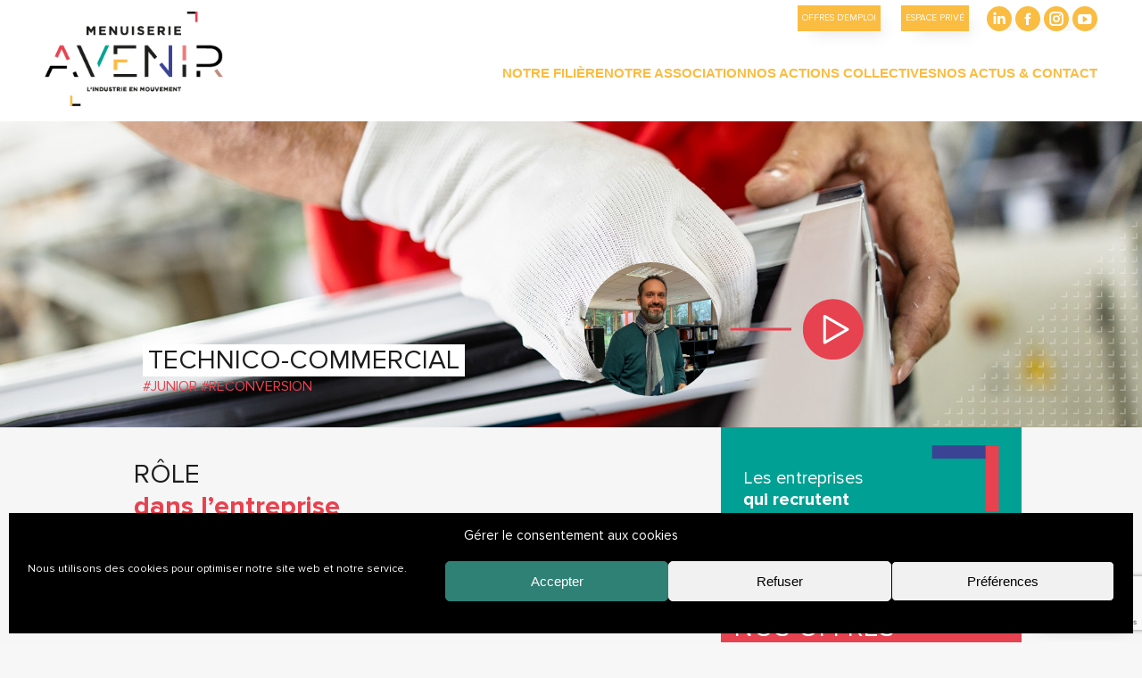

--- FILE ---
content_type: text/html; charset=UTF-8
request_url: https://www.menuiserie-avenir.com/metiers/technico-commercial/
body_size: 25996
content:
<!DOCTYPE html>
<!--[if !(IE 6) | !(IE 7) | !(IE 8)  ]><!-->
<html lang="fr-FR" class="no-js">
<!--<![endif]-->
<head>
	<meta charset="UTF-8" />
				<meta name="viewport" content="width=device-width, initial-scale=1, maximum-scale=1, user-scalable=0"/>
				<link rel="profile" href="https://gmpg.org/xfn/11" />
	<meta name='robots' content='index, follow, max-image-preview:large, max-snippet:-1, max-video-preview:-1' />
	<style>img:is([sizes="auto" i], [sizes^="auto," i]) { contain-intrinsic-size: 3000px 1500px }</style>
	
<!-- Google Tag Manager for WordPress by gtm4wp.com -->
<script data-cfasync="false" data-pagespeed-no-defer>
	var gtm4wp_datalayer_name = "dataLayer";
	var dataLayer = dataLayer || [];
</script>
<!-- End Google Tag Manager for WordPress by gtm4wp.com -->
	<!-- This site is optimized with the Yoast SEO plugin v25.9 - https://yoast.com/wordpress/plugins/seo/ -->
	<title>Fiche métier - Technico commercial Menuiserie industrielle</title>
	<meta name="description" content="Polyvalent, le technico-commercial menuiserie industrielle assure la commercialisation de produits techniques et a en charge le développement du CA." />
	<link rel="canonical" href="https://www.menuiserie-avenir.com/metiers/technico-commercial/" />
	<meta property="og:locale" content="fr_FR" />
	<meta property="og:type" content="article" />
	<meta property="og:title" content="Fiche métier - Technico commercial Menuiserie industrielle" />
	<meta property="og:description" content="Polyvalent, le technico-commercial menuiserie industrielle assure la commercialisation de produits techniques et a en charge le développement du CA." />
	<meta property="og:url" content="https://www.menuiserie-avenir.com/metiers/technico-commercial/" />
	<meta property="og:site_name" content="Menuiserie Avenir" />
	<meta property="article:modified_time" content="2020-06-17T09:40:50+00:00" />
	<meta name="twitter:card" content="summary_large_image" />
	<meta name="twitter:label1" content="Durée de lecture estimée" />
	<meta name="twitter:data1" content="4 minutes" />
	<script type="application/ld+json" class="yoast-schema-graph">{"@context":"https://schema.org","@graph":[{"@type":"WebPage","@id":"https://www.menuiserie-avenir.com/metiers/technico-commercial/","url":"https://www.menuiserie-avenir.com/metiers/technico-commercial/","name":"Fiche métier - Technico commercial Menuiserie industrielle","isPartOf":{"@id":"https://www.menuiserie-avenir.com/#website"},"datePublished":"2020-02-18T10:52:12+00:00","dateModified":"2020-06-17T09:40:50+00:00","description":"Polyvalent, le technico-commercial menuiserie industrielle assure la commercialisation de produits techniques et a en charge le développement du CA.","breadcrumb":{"@id":"https://www.menuiserie-avenir.com/metiers/technico-commercial/#breadcrumb"},"inLanguage":"fr-FR","potentialAction":[{"@type":"ReadAction","target":["https://www.menuiserie-avenir.com/metiers/technico-commercial/"]}]},{"@type":"BreadcrumbList","@id":"https://www.menuiserie-avenir.com/metiers/technico-commercial/#breadcrumb","itemListElement":[{"@type":"ListItem","position":1,"name":"Accueil","item":"https://www.menuiserie-avenir.com/"},{"@type":"ListItem","position":2,"name":"Métiers","item":"https://www.menuiserie-avenir.com/metiers/"},{"@type":"ListItem","position":3,"name":"TECHNICO-COMMERCIAL"}]},{"@type":"WebSite","@id":"https://www.menuiserie-avenir.com/#website","url":"https://www.menuiserie-avenir.com/","name":"Menuiserie Avenir","description":"Un site utilisant WordPress","publisher":{"@id":"https://www.menuiserie-avenir.com/#organization"},"potentialAction":[{"@type":"SearchAction","target":{"@type":"EntryPoint","urlTemplate":"https://www.menuiserie-avenir.com/?s={search_term_string}"},"query-input":{"@type":"PropertyValueSpecification","valueRequired":true,"valueName":"search_term_string"}}],"inLanguage":"fr-FR"},{"@type":"Organization","@id":"https://www.menuiserie-avenir.com/#organization","name":"Menuiserie Avenir","url":"https://www.menuiserie-avenir.com/","logo":{"@type":"ImageObject","inLanguage":"fr-FR","@id":"https://www.menuiserie-avenir.com/#/schema/logo/image/","url":"https://www.menuiserie-avenir.com/wp-content/uploads/2020/01/Menuiserie-avenir-header-home-logo.png","contentUrl":"https://www.menuiserie-avenir.com/wp-content/uploads/2020/01/Menuiserie-avenir-header-home-logo.png","width":259,"height":138,"caption":"Menuiserie Avenir"},"image":{"@id":"https://www.menuiserie-avenir.com/#/schema/logo/image/"}}]}</script>
	<!-- / Yoast SEO plugin. -->


<link rel="alternate" type="application/rss+xml" title="Menuiserie Avenir &raquo; Flux" href="https://www.menuiserie-avenir.com/feed/" />
<link rel="alternate" type="application/rss+xml" title="Menuiserie Avenir &raquo; Flux des commentaires" href="https://www.menuiserie-avenir.com/comments/feed/" />
<script>
window._wpemojiSettings = {"baseUrl":"https:\/\/s.w.org\/images\/core\/emoji\/16.0.1\/72x72\/","ext":".png","svgUrl":"https:\/\/s.w.org\/images\/core\/emoji\/16.0.1\/svg\/","svgExt":".svg","source":{"concatemoji":"https:\/\/www.menuiserie-avenir.com\/wp-includes\/js\/wp-emoji-release.min.js?ver=6.8.3"}};
/*! This file is auto-generated */
!function(s,n){var o,i,e;function c(e){try{var t={supportTests:e,timestamp:(new Date).valueOf()};sessionStorage.setItem(o,JSON.stringify(t))}catch(e){}}function p(e,t,n){e.clearRect(0,0,e.canvas.width,e.canvas.height),e.fillText(t,0,0);var t=new Uint32Array(e.getImageData(0,0,e.canvas.width,e.canvas.height).data),a=(e.clearRect(0,0,e.canvas.width,e.canvas.height),e.fillText(n,0,0),new Uint32Array(e.getImageData(0,0,e.canvas.width,e.canvas.height).data));return t.every(function(e,t){return e===a[t]})}function u(e,t){e.clearRect(0,0,e.canvas.width,e.canvas.height),e.fillText(t,0,0);for(var n=e.getImageData(16,16,1,1),a=0;a<n.data.length;a++)if(0!==n.data[a])return!1;return!0}function f(e,t,n,a){switch(t){case"flag":return n(e,"\ud83c\udff3\ufe0f\u200d\u26a7\ufe0f","\ud83c\udff3\ufe0f\u200b\u26a7\ufe0f")?!1:!n(e,"\ud83c\udde8\ud83c\uddf6","\ud83c\udde8\u200b\ud83c\uddf6")&&!n(e,"\ud83c\udff4\udb40\udc67\udb40\udc62\udb40\udc65\udb40\udc6e\udb40\udc67\udb40\udc7f","\ud83c\udff4\u200b\udb40\udc67\u200b\udb40\udc62\u200b\udb40\udc65\u200b\udb40\udc6e\u200b\udb40\udc67\u200b\udb40\udc7f");case"emoji":return!a(e,"\ud83e\udedf")}return!1}function g(e,t,n,a){var r="undefined"!=typeof WorkerGlobalScope&&self instanceof WorkerGlobalScope?new OffscreenCanvas(300,150):s.createElement("canvas"),o=r.getContext("2d",{willReadFrequently:!0}),i=(o.textBaseline="top",o.font="600 32px Arial",{});return e.forEach(function(e){i[e]=t(o,e,n,a)}),i}function t(e){var t=s.createElement("script");t.src=e,t.defer=!0,s.head.appendChild(t)}"undefined"!=typeof Promise&&(o="wpEmojiSettingsSupports",i=["flag","emoji"],n.supports={everything:!0,everythingExceptFlag:!0},e=new Promise(function(e){s.addEventListener("DOMContentLoaded",e,{once:!0})}),new Promise(function(t){var n=function(){try{var e=JSON.parse(sessionStorage.getItem(o));if("object"==typeof e&&"number"==typeof e.timestamp&&(new Date).valueOf()<e.timestamp+604800&&"object"==typeof e.supportTests)return e.supportTests}catch(e){}return null}();if(!n){if("undefined"!=typeof Worker&&"undefined"!=typeof OffscreenCanvas&&"undefined"!=typeof URL&&URL.createObjectURL&&"undefined"!=typeof Blob)try{var e="postMessage("+g.toString()+"("+[JSON.stringify(i),f.toString(),p.toString(),u.toString()].join(",")+"));",a=new Blob([e],{type:"text/javascript"}),r=new Worker(URL.createObjectURL(a),{name:"wpTestEmojiSupports"});return void(r.onmessage=function(e){c(n=e.data),r.terminate(),t(n)})}catch(e){}c(n=g(i,f,p,u))}t(n)}).then(function(e){for(var t in e)n.supports[t]=e[t],n.supports.everything=n.supports.everything&&n.supports[t],"flag"!==t&&(n.supports.everythingExceptFlag=n.supports.everythingExceptFlag&&n.supports[t]);n.supports.everythingExceptFlag=n.supports.everythingExceptFlag&&!n.supports.flag,n.DOMReady=!1,n.readyCallback=function(){n.DOMReady=!0}}).then(function(){return e}).then(function(){var e;n.supports.everything||(n.readyCallback(),(e=n.source||{}).concatemoji?t(e.concatemoji):e.wpemoji&&e.twemoji&&(t(e.twemoji),t(e.wpemoji)))}))}((window,document),window._wpemojiSettings);
</script>
<link rel='stylesheet' id='reusablec-block-css-css' href='https://www.menuiserie-avenir.com/wp-content/plugins/reusable-content-blocks/includes/css/reusablec-block.css?ver=6.8.3' media='all' />
<style id='wp-emoji-styles-inline-css'>

	img.wp-smiley, img.emoji {
		display: inline !important;
		border: none !important;
		box-shadow: none !important;
		height: 1em !important;
		width: 1em !important;
		margin: 0 0.07em !important;
		vertical-align: -0.1em !important;
		background: none !important;
		padding: 0 !important;
	}
</style>
<style id='classic-theme-styles-inline-css'>
/*! This file is auto-generated */
.wp-block-button__link{color:#fff;background-color:#32373c;border-radius:9999px;box-shadow:none;text-decoration:none;padding:calc(.667em + 2px) calc(1.333em + 2px);font-size:1.125em}.wp-block-file__button{background:#32373c;color:#fff;text-decoration:none}
</style>
<link rel='stylesheet' id='wp-components-css' href='https://www.menuiserie-avenir.com/wp-includes/css/dist/components/style.min.css?ver=6.8.3' media='all' />
<link rel='stylesheet' id='wp-preferences-css' href='https://www.menuiserie-avenir.com/wp-includes/css/dist/preferences/style.min.css?ver=6.8.3' media='all' />
<link rel='stylesheet' id='wp-block-editor-css' href='https://www.menuiserie-avenir.com/wp-includes/css/dist/block-editor/style.min.css?ver=6.8.3' media='all' />
<link rel='stylesheet' id='popup-maker-block-library-style-css' href='https://www.menuiserie-avenir.com/wp-content/plugins/popup-maker/dist/packages/block-library-style.css?ver=dbea705cfafe089d65f1' media='all' />
<link rel='stylesheet' id='search-filter-flatpickr-css' href='https://www.menuiserie-avenir.com/wp-content/plugins/search-filter/assets/css/vendor/flatpickr.min.css?ver=3.1.6' media='all' />
<link rel='stylesheet' id='search-filter-css' href='https://www.menuiserie-avenir.com/wp-content/plugins/search-filter-pro/assets/css/frontend/frontend.css?ver=3.1.6' media='all' />
<style id='filebird-block-filebird-gallery-style-inline-css'>
ul.filebird-block-filebird-gallery{margin:auto!important;padding:0!important;width:100%}ul.filebird-block-filebird-gallery.layout-grid{display:grid;grid-gap:20px;align-items:stretch;grid-template-columns:repeat(var(--columns),1fr);justify-items:stretch}ul.filebird-block-filebird-gallery.layout-grid li img{border:1px solid #ccc;box-shadow:2px 2px 6px 0 rgba(0,0,0,.3);height:100%;max-width:100%;-o-object-fit:cover;object-fit:cover;width:100%}ul.filebird-block-filebird-gallery.layout-masonry{-moz-column-count:var(--columns);-moz-column-gap:var(--space);column-gap:var(--space);-moz-column-width:var(--min-width);columns:var(--min-width) var(--columns);display:block;overflow:auto}ul.filebird-block-filebird-gallery.layout-masonry li{margin-bottom:var(--space)}ul.filebird-block-filebird-gallery li{list-style:none}ul.filebird-block-filebird-gallery li figure{height:100%;margin:0;padding:0;position:relative;width:100%}ul.filebird-block-filebird-gallery li figure figcaption{background:linear-gradient(0deg,rgba(0,0,0,.7),rgba(0,0,0,.3) 70%,transparent);bottom:0;box-sizing:border-box;color:#fff;font-size:.8em;margin:0;max-height:100%;overflow:auto;padding:3em .77em .7em;position:absolute;text-align:center;width:100%;z-index:2}ul.filebird-block-filebird-gallery li figure figcaption a{color:inherit}

</style>
<style id='global-styles-inline-css'>
:root{--wp--preset--aspect-ratio--square: 1;--wp--preset--aspect-ratio--4-3: 4/3;--wp--preset--aspect-ratio--3-4: 3/4;--wp--preset--aspect-ratio--3-2: 3/2;--wp--preset--aspect-ratio--2-3: 2/3;--wp--preset--aspect-ratio--16-9: 16/9;--wp--preset--aspect-ratio--9-16: 9/16;--wp--preset--color--black: #000000;--wp--preset--color--cyan-bluish-gray: #abb8c3;--wp--preset--color--white: #FFF;--wp--preset--color--pale-pink: #f78da7;--wp--preset--color--vivid-red: #cf2e2e;--wp--preset--color--luminous-vivid-orange: #ff6900;--wp--preset--color--luminous-vivid-amber: #fcb900;--wp--preset--color--light-green-cyan: #7bdcb5;--wp--preset--color--vivid-green-cyan: #00d084;--wp--preset--color--pale-cyan-blue: #8ed1fc;--wp--preset--color--vivid-cyan-blue: #0693e3;--wp--preset--color--vivid-purple: #9b51e0;--wp--preset--color--accent: #e7424f;--wp--preset--color--dark-gray: #111;--wp--preset--color--light-gray: #767676;--wp--preset--gradient--vivid-cyan-blue-to-vivid-purple: linear-gradient(135deg,rgba(6,147,227,1) 0%,rgb(155,81,224) 100%);--wp--preset--gradient--light-green-cyan-to-vivid-green-cyan: linear-gradient(135deg,rgb(122,220,180) 0%,rgb(0,208,130) 100%);--wp--preset--gradient--luminous-vivid-amber-to-luminous-vivid-orange: linear-gradient(135deg,rgba(252,185,0,1) 0%,rgba(255,105,0,1) 100%);--wp--preset--gradient--luminous-vivid-orange-to-vivid-red: linear-gradient(135deg,rgba(255,105,0,1) 0%,rgb(207,46,46) 100%);--wp--preset--gradient--very-light-gray-to-cyan-bluish-gray: linear-gradient(135deg,rgb(238,238,238) 0%,rgb(169,184,195) 100%);--wp--preset--gradient--cool-to-warm-spectrum: linear-gradient(135deg,rgb(74,234,220) 0%,rgb(151,120,209) 20%,rgb(207,42,186) 40%,rgb(238,44,130) 60%,rgb(251,105,98) 80%,rgb(254,248,76) 100%);--wp--preset--gradient--blush-light-purple: linear-gradient(135deg,rgb(255,206,236) 0%,rgb(152,150,240) 100%);--wp--preset--gradient--blush-bordeaux: linear-gradient(135deg,rgb(254,205,165) 0%,rgb(254,45,45) 50%,rgb(107,0,62) 100%);--wp--preset--gradient--luminous-dusk: linear-gradient(135deg,rgb(255,203,112) 0%,rgb(199,81,192) 50%,rgb(65,88,208) 100%);--wp--preset--gradient--pale-ocean: linear-gradient(135deg,rgb(255,245,203) 0%,rgb(182,227,212) 50%,rgb(51,167,181) 100%);--wp--preset--gradient--electric-grass: linear-gradient(135deg,rgb(202,248,128) 0%,rgb(113,206,126) 100%);--wp--preset--gradient--midnight: linear-gradient(135deg,rgb(2,3,129) 0%,rgb(40,116,252) 100%);--wp--preset--font-size--small: 13px;--wp--preset--font-size--medium: 20px;--wp--preset--font-size--large: 36px;--wp--preset--font-size--x-large: 42px;--wp--preset--spacing--20: 0.44rem;--wp--preset--spacing--30: 0.67rem;--wp--preset--spacing--40: 1rem;--wp--preset--spacing--50: 1.5rem;--wp--preset--spacing--60: 2.25rem;--wp--preset--spacing--70: 3.38rem;--wp--preset--spacing--80: 5.06rem;--wp--preset--shadow--natural: 6px 6px 9px rgba(0, 0, 0, 0.2);--wp--preset--shadow--deep: 12px 12px 50px rgba(0, 0, 0, 0.4);--wp--preset--shadow--sharp: 6px 6px 0px rgba(0, 0, 0, 0.2);--wp--preset--shadow--outlined: 6px 6px 0px -3px rgba(255, 255, 255, 1), 6px 6px rgba(0, 0, 0, 1);--wp--preset--shadow--crisp: 6px 6px 0px rgba(0, 0, 0, 1);}:where(.is-layout-flex){gap: 0.5em;}:where(.is-layout-grid){gap: 0.5em;}body .is-layout-flex{display: flex;}.is-layout-flex{flex-wrap: wrap;align-items: center;}.is-layout-flex > :is(*, div){margin: 0;}body .is-layout-grid{display: grid;}.is-layout-grid > :is(*, div){margin: 0;}:where(.wp-block-columns.is-layout-flex){gap: 2em;}:where(.wp-block-columns.is-layout-grid){gap: 2em;}:where(.wp-block-post-template.is-layout-flex){gap: 1.25em;}:where(.wp-block-post-template.is-layout-grid){gap: 1.25em;}.has-black-color{color: var(--wp--preset--color--black) !important;}.has-cyan-bluish-gray-color{color: var(--wp--preset--color--cyan-bluish-gray) !important;}.has-white-color{color: var(--wp--preset--color--white) !important;}.has-pale-pink-color{color: var(--wp--preset--color--pale-pink) !important;}.has-vivid-red-color{color: var(--wp--preset--color--vivid-red) !important;}.has-luminous-vivid-orange-color{color: var(--wp--preset--color--luminous-vivid-orange) !important;}.has-luminous-vivid-amber-color{color: var(--wp--preset--color--luminous-vivid-amber) !important;}.has-light-green-cyan-color{color: var(--wp--preset--color--light-green-cyan) !important;}.has-vivid-green-cyan-color{color: var(--wp--preset--color--vivid-green-cyan) !important;}.has-pale-cyan-blue-color{color: var(--wp--preset--color--pale-cyan-blue) !important;}.has-vivid-cyan-blue-color{color: var(--wp--preset--color--vivid-cyan-blue) !important;}.has-vivid-purple-color{color: var(--wp--preset--color--vivid-purple) !important;}.has-black-background-color{background-color: var(--wp--preset--color--black) !important;}.has-cyan-bluish-gray-background-color{background-color: var(--wp--preset--color--cyan-bluish-gray) !important;}.has-white-background-color{background-color: var(--wp--preset--color--white) !important;}.has-pale-pink-background-color{background-color: var(--wp--preset--color--pale-pink) !important;}.has-vivid-red-background-color{background-color: var(--wp--preset--color--vivid-red) !important;}.has-luminous-vivid-orange-background-color{background-color: var(--wp--preset--color--luminous-vivid-orange) !important;}.has-luminous-vivid-amber-background-color{background-color: var(--wp--preset--color--luminous-vivid-amber) !important;}.has-light-green-cyan-background-color{background-color: var(--wp--preset--color--light-green-cyan) !important;}.has-vivid-green-cyan-background-color{background-color: var(--wp--preset--color--vivid-green-cyan) !important;}.has-pale-cyan-blue-background-color{background-color: var(--wp--preset--color--pale-cyan-blue) !important;}.has-vivid-cyan-blue-background-color{background-color: var(--wp--preset--color--vivid-cyan-blue) !important;}.has-vivid-purple-background-color{background-color: var(--wp--preset--color--vivid-purple) !important;}.has-black-border-color{border-color: var(--wp--preset--color--black) !important;}.has-cyan-bluish-gray-border-color{border-color: var(--wp--preset--color--cyan-bluish-gray) !important;}.has-white-border-color{border-color: var(--wp--preset--color--white) !important;}.has-pale-pink-border-color{border-color: var(--wp--preset--color--pale-pink) !important;}.has-vivid-red-border-color{border-color: var(--wp--preset--color--vivid-red) !important;}.has-luminous-vivid-orange-border-color{border-color: var(--wp--preset--color--luminous-vivid-orange) !important;}.has-luminous-vivid-amber-border-color{border-color: var(--wp--preset--color--luminous-vivid-amber) !important;}.has-light-green-cyan-border-color{border-color: var(--wp--preset--color--light-green-cyan) !important;}.has-vivid-green-cyan-border-color{border-color: var(--wp--preset--color--vivid-green-cyan) !important;}.has-pale-cyan-blue-border-color{border-color: var(--wp--preset--color--pale-cyan-blue) !important;}.has-vivid-cyan-blue-border-color{border-color: var(--wp--preset--color--vivid-cyan-blue) !important;}.has-vivid-purple-border-color{border-color: var(--wp--preset--color--vivid-purple) !important;}.has-vivid-cyan-blue-to-vivid-purple-gradient-background{background: var(--wp--preset--gradient--vivid-cyan-blue-to-vivid-purple) !important;}.has-light-green-cyan-to-vivid-green-cyan-gradient-background{background: var(--wp--preset--gradient--light-green-cyan-to-vivid-green-cyan) !important;}.has-luminous-vivid-amber-to-luminous-vivid-orange-gradient-background{background: var(--wp--preset--gradient--luminous-vivid-amber-to-luminous-vivid-orange) !important;}.has-luminous-vivid-orange-to-vivid-red-gradient-background{background: var(--wp--preset--gradient--luminous-vivid-orange-to-vivid-red) !important;}.has-very-light-gray-to-cyan-bluish-gray-gradient-background{background: var(--wp--preset--gradient--very-light-gray-to-cyan-bluish-gray) !important;}.has-cool-to-warm-spectrum-gradient-background{background: var(--wp--preset--gradient--cool-to-warm-spectrum) !important;}.has-blush-light-purple-gradient-background{background: var(--wp--preset--gradient--blush-light-purple) !important;}.has-blush-bordeaux-gradient-background{background: var(--wp--preset--gradient--blush-bordeaux) !important;}.has-luminous-dusk-gradient-background{background: var(--wp--preset--gradient--luminous-dusk) !important;}.has-pale-ocean-gradient-background{background: var(--wp--preset--gradient--pale-ocean) !important;}.has-electric-grass-gradient-background{background: var(--wp--preset--gradient--electric-grass) !important;}.has-midnight-gradient-background{background: var(--wp--preset--gradient--midnight) !important;}.has-small-font-size{font-size: var(--wp--preset--font-size--small) !important;}.has-medium-font-size{font-size: var(--wp--preset--font-size--medium) !important;}.has-large-font-size{font-size: var(--wp--preset--font-size--large) !important;}.has-x-large-font-size{font-size: var(--wp--preset--font-size--x-large) !important;}
:where(.wp-block-post-template.is-layout-flex){gap: 1.25em;}:where(.wp-block-post-template.is-layout-grid){gap: 1.25em;}
:where(.wp-block-columns.is-layout-flex){gap: 2em;}:where(.wp-block-columns.is-layout-grid){gap: 2em;}
:root :where(.wp-block-pullquote){font-size: 1.5em;line-height: 1.6;}
</style>
<link rel='stylesheet' id='contact-form-7-css' href='https://www.menuiserie-avenir.com/wp-content/plugins/contact-form-7/includes/css/styles.css?ver=6.1.1' media='all' />
<link rel='stylesheet' id='wpsl-styles-css' href='https://www.menuiserie-avenir.com/wp-content/plugins/wp-store-locator/css/styles.min.css?ver=2.2.260' media='all' />
<link rel='stylesheet' id='cmplz-general-css' href='https://www.menuiserie-avenir.com/wp-content/plugins/complianz-gdpr/assets/css/cookieblocker.min.css?ver=1758524854' media='all' />
<link rel='stylesheet' id='the7-font-css' href='https://www.menuiserie-avenir.com/wp-content/themes/dt-the7/fonts/icomoon-the7-font/icomoon-the7-font.min.css?ver=12.9.0' media='all' />
<link rel='stylesheet' id='the7-fontello-css' href='https://www.menuiserie-avenir.com/wp-content/themes/dt-the7/fonts/fontello/css/fontello.min.css?ver=12.9.0' media='all' />
<link rel='stylesheet' id='js_composer_front-css' href='https://www.menuiserie-avenir.com/wp-content/plugins/js_composer/assets/css/js_composer.min.css?ver=8.6.1' media='all' />
<link rel='stylesheet' id='dt-main-css' href='https://www.menuiserie-avenir.com/wp-content/themes/dt-the7/css/main.min.css?ver=12.9.0' media='all' />
<link rel='stylesheet' id='the7-custom-scrollbar-css' href='https://www.menuiserie-avenir.com/wp-content/themes/dt-the7/lib/custom-scrollbar/custom-scrollbar.min.css?ver=12.9.0' media='all' />
<link rel='stylesheet' id='the7-wpbakery-css' href='https://www.menuiserie-avenir.com/wp-content/themes/dt-the7/css/wpbakery.min.css?ver=12.9.0' media='all' />
<link rel='stylesheet' id='search-filter-ugc-styles-css' href='https://www.menuiserie-avenir.com/wp-content/uploads/search-filter/style.css?ver=11' media='all' />
<link rel='stylesheet' id='the7-css-vars-css' href='https://www.menuiserie-avenir.com/wp-content/uploads/the7-css/css-vars.css?ver=d79401de0086' media='all' />
<link rel='stylesheet' id='dt-custom-css' href='https://www.menuiserie-avenir.com/wp-content/uploads/the7-css/custom.css?ver=d79401de0086' media='all' />
<link rel='stylesheet' id='dt-media-css' href='https://www.menuiserie-avenir.com/wp-content/uploads/the7-css/media.css?ver=d79401de0086' media='all' />
<link rel='stylesheet' id='the7-mega-menu-css' href='https://www.menuiserie-avenir.com/wp-content/uploads/the7-css/mega-menu.css?ver=d79401de0086' media='all' />
<link rel='stylesheet' id='style-css' href='https://www.menuiserie-avenir.com/wp-content/themes/dt-the7-menuiserieavenir/style.css?ver=12.9.0' media='all' />
<link rel='stylesheet' id='the7-elementor-global-css' href='https://www.menuiserie-avenir.com/wp-content/themes/dt-the7/css/compatibility/elementor/elementor-global.min.css?ver=12.9.0' media='all' />
<link rel='stylesheet' id='ultimate-vc-addons-style-min-css' href='https://www.menuiserie-avenir.com/wp-content/plugins/Ultimate_VC_Addons/assets/min-css/ultimate.min.css?ver=3.21.1' media='all' />
<script type="text/javascript">
		if ( ! Object.hasOwn( window, 'searchAndFilter' ) ) {
			window.searchAndFilter = {};
		}
		</script><script src="https://www.menuiserie-avenir.com/wp-includes/js/jquery/jquery.min.js?ver=3.7.1" id="jquery-core-js"></script>
<script src="https://www.menuiserie-avenir.com/wp-includes/js/jquery/jquery-migrate.min.js?ver=3.4.1" id="jquery-migrate-js"></script>
<script src="//www.menuiserie-avenir.com/wp-content/plugins/revslider/sr6/assets/js/rbtools.min.js?ver=6.7.37" async id="tp-tools-js"></script>
<script src="//www.menuiserie-avenir.com/wp-content/plugins/revslider/sr6/assets/js/rs6.min.js?ver=6.7.37" async id="revmin-js"></script>
<script src="https://www.menuiserie-avenir.com/wp-content/themes/dt-the7-menuiserieavenir/js/avenir.js?ver=1.0" id="avenir-js-js"></script>
<script id="dt-above-fold-js-extra">
var dtLocal = {"themeUrl":"https:\/\/www.menuiserie-avenir.com\/wp-content\/themes\/dt-the7","passText":"Pour voir ce contenu, entrer le mots de passe:","moreButtonText":{"loading":"Chargement...","loadMore":"Charger la suite"},"postID":"978","ajaxurl":"https:\/\/www.menuiserie-avenir.com\/wp-admin\/admin-ajax.php","REST":{"baseUrl":"https:\/\/www.menuiserie-avenir.com\/wp-json\/the7\/v1","endpoints":{"sendMail":"\/send-mail"}},"contactMessages":{"required":"One or more fields have an error. Please check and try again.","terms":"Please accept the privacy policy.","fillTheCaptchaError":"Please, fill the captcha."},"captchaSiteKey":"","ajaxNonce":"c37fda7594","pageData":"","themeSettings":{"smoothScroll":"off","lazyLoading":false,"desktopHeader":{"height":100},"ToggleCaptionEnabled":"disabled","ToggleCaption":"Navigation","floatingHeader":{"showAfter":30,"showMenu":true,"height":100,"logo":{"showLogo":true,"html":"<img class=\" preload-me\" src=\"https:\/\/www.menuiserie-avenir.com\/wp-content\/uploads\/2020\/01\/Menuiserie-avenir-header-home-logo.png\" srcset=\"https:\/\/www.menuiserie-avenir.com\/wp-content\/uploads\/2020\/01\/Menuiserie-avenir-header-home-logo.png 259w, https:\/\/www.menuiserie-avenir.com\/wp-content\/uploads\/2020\/01\/Menuiserie-avenir-header-home-logo.png 259w\" width=\"259\" height=\"138\"   sizes=\"259px\" alt=\"Menuiserie Avenir\" \/>","url":"https:\/\/www.menuiserie-avenir.com\/"}},"topLine":{"floatingTopLine":{"logo":{"showLogo":false,"html":""}}},"mobileHeader":{"firstSwitchPoint":990,"secondSwitchPoint":1070,"firstSwitchPointHeight":60,"secondSwitchPointHeight":60,"mobileToggleCaptionEnabled":"disabled","mobileToggleCaption":"Menu"},"stickyMobileHeaderFirstSwitch":{"logo":{"html":"<img class=\" preload-me\" src=\"https:\/\/www.menuiserie-avenir.com\/wp-content\/uploads\/2020\/01\/logo-floating.png\" srcset=\"https:\/\/www.menuiserie-avenir.com\/wp-content\/uploads\/2020\/01\/logo-floating.png 121w, https:\/\/www.menuiserie-avenir.com\/wp-content\/uploads\/2020\/01\/Menuiserie-avenir-header-home-logo.png 259w\" width=\"121\" height=\"65\"   sizes=\"121px\" alt=\"Menuiserie Avenir\" \/>"}},"stickyMobileHeaderSecondSwitch":{"logo":{"html":"<img class=\" preload-me\" src=\"https:\/\/www.menuiserie-avenir.com\/wp-content\/uploads\/2020\/01\/logo-floating.png\" srcset=\"https:\/\/www.menuiserie-avenir.com\/wp-content\/uploads\/2020\/01\/logo-floating.png 121w, https:\/\/www.menuiserie-avenir.com\/wp-content\/uploads\/2020\/01\/Menuiserie-avenir-header-home-logo.png 259w\" width=\"121\" height=\"65\"   sizes=\"121px\" alt=\"Menuiserie Avenir\" \/>"}},"sidebar":{"switchPoint":990},"boxedWidth":"1340px"},"VCMobileScreenWidth":"768","elementor":{"settings":{"container_width":1140}}};
var dtShare = {"shareButtonText":{"facebook":"Share on Facebook","twitter":"Share on X","pinterest":"Pin it","linkedin":"Share on Linkedin","whatsapp":"Share on Whatsapp"},"overlayOpacity":"85"};
</script>
<script src="https://www.menuiserie-avenir.com/wp-content/themes/dt-the7/js/above-the-fold.min.js?ver=12.9.0" id="dt-above-fold-js"></script>
<script src="https://www.menuiserie-avenir.com/wp-content/plugins/search-filter/assets/js/vendor/flatpickr.min.js?ver=3.1.6" id="search-filter-flatpickr-js"></script>
<script id="search-filter-js-before">
window.searchAndFilter.frontend = {"fields":{},"queries":{},"library":{"fields":{},"components":{}},"restNonce":"0d6ededd54","homeUrl":"https:\/\/www.menuiserie-avenir.com","isPro":true,"suggestionsNonce":"eca230533d"};
</script>
<script src="https://www.menuiserie-avenir.com/wp-content/plugins/search-filter-pro/assets/js/frontend/frontend.js?ver=3.1.6" id="search-filter-js"></script>
<script src="https://www.menuiserie-avenir.com/wp-content/plugins/Ultimate_VC_Addons/assets/min-js/modernizr-custom.min.js?ver=3.21.1" id="ultimate-vc-addons-modernizr-js"></script>
<script src="https://www.menuiserie-avenir.com/wp-includes/js/jquery/ui/core.min.js?ver=1.13.3" id="jquery-ui-core-js"></script>
<script src="https://www.menuiserie-avenir.com/wp-content/plugins/Ultimate_VC_Addons/assets/min-js/ultimate.min.js?ver=3.21.1" id="ultimate-vc-addons-script-js"></script>
<script src="https://www.menuiserie-avenir.com/wp-content/plugins/Ultimate_VC_Addons/assets/min-js/ultimate_bg.min.js?ver=3.21.1" id="ultimate-vc-addons-row-bg-js"></script>
<script src="https://www.menuiserie-avenir.com/wp-content/plugins/Ultimate_VC_Addons/assets/min-js/modal-all.min.js?ver=3.21.1" id="ultimate-vc-addons-modal-all-js"></script>
<script></script><link rel="https://api.w.org/" href="https://www.menuiserie-avenir.com/wp-json/" /><link rel="alternate" title="JSON" type="application/json" href="https://www.menuiserie-avenir.com/wp-json/wp/v2/avenir_metier/978" /><link rel="EditURI" type="application/rsd+xml" title="RSD" href="https://www.menuiserie-avenir.com/xmlrpc.php?rsd" />
<meta name="generator" content="WordPress 6.8.3" />
<link rel='shortlink' href='https://www.menuiserie-avenir.com/?p=978' />
<link rel="alternate" title="oEmbed (JSON)" type="application/json+oembed" href="https://www.menuiserie-avenir.com/wp-json/oembed/1.0/embed?url=https%3A%2F%2Fwww.menuiserie-avenir.com%2Fmetiers%2Ftechnico-commercial%2F" />
<link rel="alternate" title="oEmbed (XML)" type="text/xml+oembed" href="https://www.menuiserie-avenir.com/wp-json/oembed/1.0/embed?url=https%3A%2F%2Fwww.menuiserie-avenir.com%2Fmetiers%2Ftechnico-commercial%2F&#038;format=xml" />
			<style>.cmplz-hidden {
					display: none !important;
				}</style>
<!-- Google Tag Manager for WordPress by gtm4wp.com -->
<!-- GTM Container placement set to footer -->
<script data-cfasync="false" data-pagespeed-no-defer>
	var dataLayer_content = {"pagePostType":"avenir_metier","pagePostType2":"single-avenir_metier","pagePostAuthor":"comwell"};
	dataLayer.push( dataLayer_content );
</script>
<script data-cfasync="false" data-pagespeed-no-defer>
(function(w,d,s,l,i){w[l]=w[l]||[];w[l].push({'gtm.start':
new Date().getTime(),event:'gtm.js'});var f=d.getElementsByTagName(s)[0],
j=d.createElement(s),dl=l!='dataLayer'?'&l='+l:'';j.async=true;j.src=
'//www.googletagmanager.com/gtm.js?id='+i+dl;f.parentNode.insertBefore(j,f);
})(window,document,'script','dataLayer','GTM-M6T8JHR');
</script>
<!-- End Google Tag Manager for WordPress by gtm4wp.com --><meta name="generator" content="Elementor 3.32.2; settings: css_print_method-external, google_font-enabled, font_display-swap">
			<style>
				.e-con.e-parent:nth-of-type(n+4):not(.e-lazyloaded):not(.e-no-lazyload),
				.e-con.e-parent:nth-of-type(n+4):not(.e-lazyloaded):not(.e-no-lazyload) * {
					background-image: none !important;
				}
				@media screen and (max-height: 1024px) {
					.e-con.e-parent:nth-of-type(n+3):not(.e-lazyloaded):not(.e-no-lazyload),
					.e-con.e-parent:nth-of-type(n+3):not(.e-lazyloaded):not(.e-no-lazyload) * {
						background-image: none !important;
					}
				}
				@media screen and (max-height: 640px) {
					.e-con.e-parent:nth-of-type(n+2):not(.e-lazyloaded):not(.e-no-lazyload),
					.e-con.e-parent:nth-of-type(n+2):not(.e-lazyloaded):not(.e-no-lazyload) * {
						background-image: none !important;
					}
				}
			</style>
			<meta name="generator" content="Powered by WPBakery Page Builder - drag and drop page builder for WordPress."/>
<meta name="generator" content="Powered by Slider Revolution 6.7.37 - responsive, Mobile-Friendly Slider Plugin for WordPress with comfortable drag and drop interface." />
<link rel="icon" href="https://www.menuiserie-avenir.com/wp-content/uploads/2020/01/favicon-16x16-1.png" type="image/png" sizes="16x16"/><link rel="icon" href="https://www.menuiserie-avenir.com/wp-content/uploads/2020/01/favicon-32x32-1.png" type="image/png" sizes="32x32"/><link rel="apple-touch-icon" href="https://www.menuiserie-avenir.com/wp-content/uploads/2020/01/apple-icon-60x60-1.png"><link rel="apple-touch-icon" sizes="76x76" href="https://www.menuiserie-avenir.com/wp-content/uploads/2020/01/apple-icon-76x76-1.png"><link rel="apple-touch-icon" sizes="120x120" href="https://www.menuiserie-avenir.com/wp-content/uploads/2020/01/apple-icon-120x120-1.png"><link rel="apple-touch-icon" sizes="152x152" href="https://www.menuiserie-avenir.com/wp-content/uploads/2020/01/apple-icon-152x152-1.png">		<!-- Facebook Pixel Code -->
		<script>
			var aepc_pixel = {"pixel_id":"186058390310827","user":{},"enable_advanced_events":"yes","fire_delay":"0","can_use_sku":"yes"},
				aepc_pixel_args = [],
				aepc_extend_args = function( args ) {
					if ( typeof args === 'undefined' ) {
						args = {};
					}

					for(var key in aepc_pixel_args)
						args[key] = aepc_pixel_args[key];

					return args;
				};

			// Extend args
			if ( 'yes' === aepc_pixel.enable_advanced_events ) {
				aepc_pixel_args.userAgent = navigator.userAgent;
				aepc_pixel_args.language = navigator.language;

				if ( document.referrer.indexOf( document.domain ) < 0 ) {
					aepc_pixel_args.referrer = document.referrer;
				}
			}

						!function(f,b,e,v,n,t,s){if(f.fbq)return;n=f.fbq=function(){n.callMethod?
				n.callMethod.apply(n,arguments):n.queue.push(arguments)};if(!f._fbq)f._fbq=n;
				n.push=n;n.loaded=!0;n.version='2.0';n.agent='dvpixelcaffeinewordpress';n.queue=[];t=b.createElement(e);t.async=!0;
				t.src=v;s=b.getElementsByTagName(e)[0];s.parentNode.insertBefore(t,s)}(window,
				document,'script','https://connect.facebook.net/en_US/fbevents.js');
			
						fbq('init', aepc_pixel.pixel_id, aepc_pixel.user);

							setTimeout( function() {
				fbq('track', "PageView", aepc_pixel_args);
			}, aepc_pixel.fire_delay * 1000 );
					</script>
		<!-- End Facebook Pixel Code -->
		<script>function setREVStartSize(e){
			//window.requestAnimationFrame(function() {
				window.RSIW = window.RSIW===undefined ? window.innerWidth : window.RSIW;
				window.RSIH = window.RSIH===undefined ? window.innerHeight : window.RSIH;
				try {
					var pw = document.getElementById(e.c).parentNode.offsetWidth,
						newh;
					pw = pw===0 || isNaN(pw) || (e.l=="fullwidth" || e.layout=="fullwidth") ? window.RSIW : pw;
					e.tabw = e.tabw===undefined ? 0 : parseInt(e.tabw);
					e.thumbw = e.thumbw===undefined ? 0 : parseInt(e.thumbw);
					e.tabh = e.tabh===undefined ? 0 : parseInt(e.tabh);
					e.thumbh = e.thumbh===undefined ? 0 : parseInt(e.thumbh);
					e.tabhide = e.tabhide===undefined ? 0 : parseInt(e.tabhide);
					e.thumbhide = e.thumbhide===undefined ? 0 : parseInt(e.thumbhide);
					e.mh = e.mh===undefined || e.mh=="" || e.mh==="auto" ? 0 : parseInt(e.mh,0);
					if(e.layout==="fullscreen" || e.l==="fullscreen")
						newh = Math.max(e.mh,window.RSIH);
					else{
						e.gw = Array.isArray(e.gw) ? e.gw : [e.gw];
						for (var i in e.rl) if (e.gw[i]===undefined || e.gw[i]===0) e.gw[i] = e.gw[i-1];
						e.gh = e.el===undefined || e.el==="" || (Array.isArray(e.el) && e.el.length==0)? e.gh : e.el;
						e.gh = Array.isArray(e.gh) ? e.gh : [e.gh];
						for (var i in e.rl) if (e.gh[i]===undefined || e.gh[i]===0) e.gh[i] = e.gh[i-1];
											
						var nl = new Array(e.rl.length),
							ix = 0,
							sl;
						e.tabw = e.tabhide>=pw ? 0 : e.tabw;
						e.thumbw = e.thumbhide>=pw ? 0 : e.thumbw;
						e.tabh = e.tabhide>=pw ? 0 : e.tabh;
						e.thumbh = e.thumbhide>=pw ? 0 : e.thumbh;
						for (var i in e.rl) nl[i] = e.rl[i]<window.RSIW ? 0 : e.rl[i];
						sl = nl[0];
						for (var i in nl) if (sl>nl[i] && nl[i]>0) { sl = nl[i]; ix=i;}
						var m = pw>(e.gw[ix]+e.tabw+e.thumbw) ? 1 : (pw-(e.tabw+e.thumbw)) / (e.gw[ix]);
						newh =  (e.gh[ix] * m) + (e.tabh + e.thumbh);
					}
					var el = document.getElementById(e.c);
					if (el!==null && el) el.style.height = newh+"px";
					el = document.getElementById(e.c+"_wrapper");
					if (el!==null && el) {
						el.style.height = newh+"px";
						el.style.display = "block";
					}
				} catch(e){
					console.log("Failure at Presize of Slider:" + e)
				}
			//});
		  };</script>
<style type="text/css" data-type="vc_shortcodes-custom-css">.vc_custom_1592386813017{background-image: url(https://www.menuiserie-avenir.com/wp-content/uploads/2020/02/metier-menuisier-menuiserie-avenir-fiche-header.jpg?id=1136) !important;background-position: center !important;background-repeat: no-repeat !important;background-size: cover !important;}.vc_custom_1580479501429{background-color: #f6f6f6 !important;}.vc_custom_1579590642975{padding-top: 250px !important;padding-left: 25% !important;}.vc_custom_1580479146724{background-image: url(https://www.menuiserie-avenir.com/wp-content/uploads/2020/01/bg-carres-triangles.png?id=380) !important;background-position: 0 0 !important;background-repeat: no-repeat !important;}.vc_custom_1582022808188{margin-bottom: 0px !important;}.vc_custom_1581574951741{padding-top: 0px !important;background-color: #ffffff !important;}.vc_custom_1580478932563{margin-bottom: 10px !important;}.vc_custom_1580478946868{margin-bottom: 10px !important;}.vc_custom_1582022403330{margin-bottom: 10px !important;}.vc_custom_1581574879430{padding-top: 0px !important;}</style><noscript><style> .wpb_animate_when_almost_visible { opacity: 1; }</style></noscript><!-- Matomo -->
<script>
  var _paq = window._paq = window._paq || [];
  /* tracker methods like "setCustomDimension" should be called before "trackPageView" */
  _paq.push(['trackPageView']);
  _paq.push(['enableLinkTracking']);
  (function() {
    var u="https://stats.menuiserie.cloud-ed.fr/";
    _paq.push(['setTrackerUrl', u+'matomo.php']);
    _paq.push(['setSiteId', '2']);
    var d=document, g=d.createElement('script'), s=d.getElementsByTagName('script')[0];
    g.async=true; g.src=u+'matomo.js'; s.parentNode.insertBefore(g,s);
  })();
</script>
<!-- End Matomo Code --></head>
<body id="the7-body" class="wp-singular avenir_metier-template-default single single-avenir_metier postid-978 wp-custom-logo wp-embed-responsive wp-theme-dt-the7 wp-child-theme-dt-the7-menuiserieavenir no-comments transparent title-off dt-responsive-on right-mobile-menu-close-icon ouside-menu-close-icon mobile-hamburger-close-bg-enable mobile-hamburger-close-bg-hover-enable  fade-medium-mobile-menu-close-icon fade-small-menu-close-icon srcset-enabled btn-flat custom-btn-color custom-btn-hover-color phantom-sticky phantom-shadow-decoration phantom-custom-logo-on floating-top-bar sticky-mobile-header top-header first-switch-logo-left first-switch-menu-right second-switch-logo-left second-switch-menu-right right-mobile-menu layzr-loading-on no-avatars popup-message-style the7-ver-12.9.0 wpb-js-composer js-comp-ver-8.6.1 vc_responsive elementor-default elementor-kit-3701">
<!-- The7 12.9.0 -->
    <!-- Google Tag Manager (noscript) -->
    <noscript><iframe src="https://www.googletagmanager.com/ns.html?id=GTM-M6T8JHR" height="0" width="0" style="display:none;visibility:hidden"></iframe></noscript>
    <!-- End Google Tag Manager (noscript) -->
    <!-- You must add CTA widget script before the </body> tag at the end of your page's HTML code--><script>(()=>{var t={360:(t,e,n)=>{(t.exports=n(506)(!1)).push([t.id,'.cvcatcher-widget-cta-container{display:initial;position:fixed;z-index:1000;bottom:20px;right:20px}.cvcatcher-widget-cta-link{background-color:#3ba194;color:#fff;width:77px;height:77px;border-radius:5px;text-decoration:none;font-family:inherit;font-size:14px;font-weight:bold;letter-spacing:1.35px !important;display:flex;justify-content:center;align-items:center;position:relative;box-shadow:0 1px 1px rgba(0,0,0,.11),0 2px 2px rgba(0,0,0,.11),0 4px 4px rgba(0,0,0,.11),0 6px 8px rgba(0,0,0,.11),0 8px 16px rgba(0,0,0,.11)}.cvcatcher-widget-cta-link:hover{color:#fff !important}.cvcatcher-widget-cta-link::before{content:"";position:absolute;top:0;left:0;width:100%;height:100%;border-radius:5px;background-color:#000;opacity:0;z-index:1;transition:all .5s linear}.cvcatcher-widget-cta-link:hover::before{opacity:.2}.cvcatcher-widget-cta-link-text{position:absolute;text-align:center;padding:0 5px;z-index:10000;line-height:21px !important}@media screen and (min-width: 480px){.cvcatcher-widget-cta-container{display:initial}.cvcatcher-widget-cta-link{width:95px;height:95px;font-size:16px;letter-spacing:inherit}.cvcatcher-widget-cta-link-text{line-height:inherit}}',""])},506:t=>{t.exports=function(t){var e=[];return e.toString=function(){return this.map((function(e){var n=function(t,e){var n,r=t[1]||"",o=t[3];if(!o)return r;if(e&&"function"==typeof btoa){var i=(n=o,"/*# sourceMappingURL=data:application/json;charset=utf-8;base64,"+btoa(unescape(encodeURIComponent(JSON.stringify(n))))+" */"),a=o.sources.map((function(t){return"/*# sourceURL="+o.sourceRoot+t+" */"}));return[r].concat(a).concat([i]).join("\n")}return[r].join("\n")}(e,t);return e[2]?"@media "+e[2]+"{"+n+"}":n})).join("")},e.i=function(t,n){"string"==typeof t&&(t=[[null,t,""]]);for(var r={},o=0;o<this.length;o++){var i=this[o][0];"number"==typeof i&&(r[i]=!0)}for(o=0;o<t.length;o++){var a=t[o];"number"==typeof a[0]&&r[a[0]]||(n&&!a[2]?a[2]=n:n&&(a[2]="("+a[2]+") and ("+n+")"),e.push(a))}},e}},374:(t,e,n)=>{var r=n(360);"string"==typeof r&&(r=[[t.id,r,""]]);n(688)(r,{hmr:!0,transform:void 0,insertInto:void 0}),r.locals&&(t.exports=r.locals)},688:(t,e,n)=>{var r,o,i={},a=(r=function(){return window&&document&&document.all&&!window.atob},function(){return void 0===o&&(o=r.apply(this,arguments)),o}),s=function(t,e){return e?e.querySelector(t):document.querySelector(t)},c=function(t){var e={};return function(t,n){if("function"==typeof t)return t();if(void 0===e[t]){var r=s.call(this,t,n);if(window.HTMLIFrameElement&&r instanceof window.HTMLIFrameElement)try{r=r.contentDocument.head}catch(t){r=null}e[t]=r}return e[t]}}(),l=null,f=0,p=[],u=n(408);function d(t,e){for(var n=0;n<t.length;n++){var r=t[n],o=i[r.id];if(o){o.refs++;for(var a=0;a<o.parts.length;a++)o.parts[a](r.parts[a]);for(;a<r.parts.length;a++)o.parts.push(x(r.parts[a],e))}else{var s=[];for(a=0;a<r.parts.length;a++)s.push(x(r.parts[a],e));i[r.id]={id:r.id,refs:1,parts:s}}}}function h(t,e){for(var n=[],r={},o=0;o<t.length;o++){var i=t[o],a=e.base?i[0]+e.base:i[0],s={css:i[1],media:i[2],sourceMap:i[3]};r[a]?r[a].parts.push(s):n.push(r[a]={id:a,parts:[s]})}return n}function v(t,e){var n=c(t.insertInto);if(!n)throw new Error("Couldn't find a style target. This probably means that the value for the 'insertInto' parameter is invalid.");var r=p[p.length-1];if("top"===t.insertAt)r?r.nextSibling?n.insertBefore(e,r.nextSibling):n.appendChild(e):n.insertBefore(e,n.firstChild),p.push(e);else if("bottom"===t.insertAt)n.appendChild(e);else{if("object"!=typeof t.insertAt||!t.insertAt.before)throw new Error("[Style Loader]\n\n Invalid value for parameter 'insertAt' ('options.insertAt') found.\n Must be 'top', 'bottom', or Object.\n (https://github.com/webpack-contrib/style-loader#insertat)\n");var o=c(t.insertAt.before,n);n.insertBefore(e,o)}}function m(t){if(null===t.parentNode)return!1;t.parentNode.removeChild(t);var e=p.indexOf(t);e>=0&&p.splice(e,1)}function b(t){var e=document.createElement("style");if(void 0===t.attrs.type&&(t.attrs.type="text/css"),void 0===t.attrs.nonce){var r=n.nc;r&&(t.attrs.nonce=r)}return g(e,t.attrs),v(t,e),e}function g(t,e){Object.keys(e).forEach((function(n){t.setAttribute(n,e[n])}))}function x(t,e){var n,r,o,i;if(e.transform&&t.css){if(!(i="function"==typeof e.transform?e.transform(t.css):e.transform.default(t.css)))return function(){};t.css=i}if(e.singleton){var a=f++;n=l||(l=b(e)),r=U.bind(null,n,a,!1),o=U.bind(null,n,a,!0)}else t.sourceMap&&"function"==typeof URL&&"function"==typeof URL.createObjectURL&&"function"==typeof URL.revokeObjectURL&&"function"==typeof Blob&&"function"==typeof btoa?(n=function(t){var e=document.createElement("link");return void 0===t.attrs.type&&(t.attrs.type="text/css"),t.attrs.rel="stylesheet",g(e,t.attrs),v(t,e),e}(e),r=k.bind(null,n,e),o=function(){m(n),n.href&&URL.revokeObjectURL(n.href)}):(n=b(e),r=j.bind(null,n),o=function(){m(n)});return r(t),function(e){if(e){if(e.css===t.css&&e.media===t.media&&e.sourceMap===t.sourceMap)return;r(t=e)}else o()}}t.exports=function(t,e){if("undefined"!=typeof DEBUG&&DEBUG&&"object"!=typeof document)throw new Error("The style-loader cannot be used in a non-browser environment");(e=e||{}).attrs="object"==typeof e.attrs?e.attrs:{},e.singleton||"boolean"==typeof e.singleton||(e.singleton=a()),e.insertInto||(e.insertInto="head"),e.insertAt||(e.insertAt="bottom");var n=h(t,e);return d(n,e),function(t){for(var r=[],o=0;o<n.length;o++){var a=n[o];(s=i[a.id]).refs--,r.push(s)}for(t&&d(h(t,e),e),o=0;o<r.length;o++){var s;if(0===(s=r[o]).refs){for(var c=0;c<s.parts.length;c++)s.parts[c]();delete i[s.id]}}}};var y,w=(y=[],function(t,e){return y[t]=e,y.filter(Boolean).join("\n")});function U(t,e,n,r){var o=n?"":r.css;if(t.styleSheet)t.styleSheet.cssText=w(e,o);else{var i=document.createTextNode(o),a=t.childNodes;a[e]&&t.removeChild(a[e]),a.length?t.insertBefore(i,a[e]):t.appendChild(i)}}function j(t,e){var n=e.css,r=e.media;if(r&&t.setAttribute("media",r),t.styleSheet)t.styleSheet.cssText=n;else{for(;t.firstChild;)t.removeChild(t.firstChild);t.appendChild(document.createTextNode(n))}}function k(t,e,n){var r=n.css,o=n.sourceMap,i=void 0===e.convertToAbsoluteUrls&&o;(e.convertToAbsoluteUrls||i)&&(r=u(r)),o&&(r+="\n/*# sourceMappingURL=data:application/json;base64,"+btoa(unescape(encodeURIComponent(JSON.stringify(o))))+" */");var a=new Blob([r],{type:"text/css"}),s=t.href;t.href=URL.createObjectURL(a),s&&URL.revokeObjectURL(s)}},408:t=>{t.exports=function(t){var e="undefined"!=typeof window&&window.location;if(!e)throw new Error("fixUrls requires window.location");if(!t||"string"!=typeof t)return t;var n=e.protocol+"//"+e.host,r=n+e.pathname.replace(/\/[^\/]*$/,"/");return t.replace(/url\s*\(((?:[^)(]|\((?:[^)(]+|\([^)(]*\))*\))*)\)/gi,(function(t,e){var o,i=e.trim().replace(/^"(.*)"$/,(function(t,e){return e})).replace(/^'(.*)'$/,(function(t,e){return e}));return/^(#|data:|http:\/\/|https:\/\/|file:\/\/\/|\s*$)/i.test(i)?t:(o=0===i.indexOf("//")?i:0===i.indexOf("/")?n+i:r+i.replace(/^\.\//,""),"url("+JSON.stringify(o)+")")}))}}},e={};function n(r){if(e[r])return e[r].exports;var o=e[r]={id:r,exports:{}};return t[r](o,o.exports,n),o.exports}n.n=t=>{var e=t&&t.__esModule?()=>t.default:()=>t;return n.d(e,{a:e}),e},n.d=(t,e)=>{for(var r in e)n.o(e,r)&&!n.o(t,r)&&Object.defineProperty(t,r,{enumerable:!0,get:e[r]})},n.o=(t,e)=>Object.prototype.hasOwnProperty.call(t,e),(()=>{"use strict";n(374),function(t,e){let n,r;if(t.documentElement.lang.match(/^fr/i)?(n=e.contents.fr.text,r=e.contents.fr.url):t.documentElement.lang.match(/^en/i)&&(n=e.contents.en.text,r=e.contents.en.url),!n||!r)return;const o=t.createElement("div");o.className="cvcatcher-widget-cta-container";const i=t.createElement("a");i.className="cvcatcher-widget-cta-link",i.href=r,i.target="_blank";const a=t.createElement("span");a.className="cvcatcher-widget-cta-link-text",a.innerHTML=n,i.appendChild(a),o.appendChild(i),t.body.appendChild(o)}(document,{contents:{fr:{text:"Postuler",url:"https://www.menuiserie-avenir.com/offres-emploi/"}}})})()})();</script><!--End CTA widget script-->

<div id="page" >
	<a class="skip-link screen-reader-text" href="#content">Skip to content</a>

<div class="masthead inline-header right widgets full-width shadow-mobile-header-decoration small-mobile-menu-icon mobile-menu-icon-bg-on dt-parent-menu-clickable show-sub-menu-on-hover"  style="background-color: rgba(0,0,0,0);">

	<div class="top-bar top-bar-line-hide">
	<div class="top-bar-bg"  style="background-color: rgba(255,255,255,0);"></div>
	<div class="mini-widgets left-widgets"></div><div class="right-widgets mini-widgets"><div class="text-area show-on-desktop near-logo-first-switch in-menu-second-switch"><p><a href="https://www.menuiserie-avenir.com/offres-emploi/" class="btn-header">OFFRES D'EMPLOI</a> <a href="https://espace-prive.menuiserie-avenir.com/" class="btn-header">ESPACE PRIVÉ</a></p>
</div><div class="soc-ico show-on-desktop in-menu-first-switch in-menu-second-switch custom-bg disabled-border border-off hover-custom-bg hover-disabled-border  hover-border-off"><a title="LinkedIn page opens in new window" href="https://www.linkedin.com/company/menuiserie-avenir/" target="_blank" class="linkedin"><span class="soc-font-icon"></span><span class="screen-reader-text">LinkedIn page opens in new window</span></a><a title="Facebook page opens in new window" href="https://www.facebook.com/MenuiserieAvenir/" target="_blank" class="facebook"><span class="soc-font-icon"></span><span class="screen-reader-text">Facebook page opens in new window</span></a><a title="Instagram page opens in new window" href="https://www.instagram.com/menuiserieavenir/" target="_blank" class="instagram"><span class="soc-font-icon"></span><span class="screen-reader-text">Instagram page opens in new window</span></a><a title="YouTube page opens in new window" href="https://www.youtube.com/channel/UCPP26I6i7u0_9uQZqnsf53Q" target="_blank" class="you-tube"><span class="soc-font-icon"></span><span class="screen-reader-text">YouTube page opens in new window</span></a></div></div></div>

	<header class="header-bar" role="banner">

		<div class="branding">
	<div id="site-title" class="assistive-text">Menuiserie Avenir</div>
	<div id="site-description" class="assistive-text">Un site utilisant WordPress</div>
	<a class="" href="https://www.menuiserie-avenir.com/"><img class=" preload-me" src="https://www.menuiserie-avenir.com/wp-content/uploads/2020/01/Menuiserie-avenir-header-home-logo.png" srcset="https://www.menuiserie-avenir.com/wp-content/uploads/2020/01/Menuiserie-avenir-header-home-logo.png 259w, https://www.menuiserie-avenir.com/wp-content/uploads/2020/01/Menuiserie-avenir-header-home-logo.png 259w" width="259" height="138"   sizes="259px" alt="Menuiserie Avenir" /></a></div>

		<ul id="primary-menu" class="main-nav outside-item-remove-margin"><li class="menu-item menu-item-type-custom menu-item-object-custom menu-item-has-children menu-item-40 first has-children depth-0"><a data-level='1' aria-haspopup='true' aria-expanded='false'><span class="menu-item-text"><span class="menu-text">Notre filière</span></span></a><ul class="sub-nav hover-style-bg" role="group"><li class="menu-item menu-item-type-post_type menu-item-object-page menu-item-48 first depth-1"><a href='https://www.menuiserie-avenir.com/la-menuiserie-industrielle-cest-quoi/' data-level='2'><span class="menu-item-text"><span class="menu-text">La menuiserie industrielle</span></span></a></li> <li class="menu-item menu-item-type-post_type menu-item-object-page menu-item-57 depth-1"><a href='https://www.menuiserie-avenir.com/fabricant-de-menuiserie/' data-level='2'><span class="menu-item-text"><span class="menu-text">Une filière dynamique</span></span></a></li> <li class="menu-item menu-item-type-post_type menu-item-object-page menu-item-52 depth-1"><a href='https://www.menuiserie-avenir.com/metier-menuisier/' data-level='2'><span class="menu-item-text"><span class="menu-text">Nos métiers d’avenir</span></span></a></li> <li class="menu-item menu-item-type-post_type menu-item-object-page menu-item-50 depth-1"><a href='https://www.menuiserie-avenir.com/formation-menuiserie/' data-level='2'><span class="menu-item-text"><span class="menu-text">Emploi &#038; formations</span></span></a></li> <li class="menu-item menu-item-type-custom menu-item-object-custom menu-item-5055 depth-1"><a href='https://www.menuiserie-avenir.com/videotheque/' data-level='2'><span class="menu-item-text"><span class="menu-text">La MI en vidéo</span></span></a></li> </ul></li> <li class="menu-item menu-item-type-custom menu-item-object-custom menu-item-has-children menu-item-41 has-children depth-0"><a data-level='1' aria-haspopup='true' aria-expanded='false'><span class="menu-item-text"><span class="menu-text">Notre association</span></span></a><ul class="sub-nav hover-style-bg" role="group"><li class="menu-item menu-item-type-post_type menu-item-object-page menu-item-45 first depth-1"><a href='https://www.menuiserie-avenir.com/association-menuiserie-avenir/' data-level='2'><span class="menu-item-text"><span class="menu-text">À propos</span></span></a></li> <li class="menu-item menu-item-type-post_type menu-item-object-page menu-item-51 depth-1"><a href='https://www.menuiserie-avenir.com/entreprise-de-menuiserie/' data-level='2'><span class="menu-item-text"><span class="menu-text">Nos adhérents</span></span></a></li> <li class="menu-item menu-item-type-post_type menu-item-object-page menu-item-5078 depth-1"><a href='https://www.menuiserie-avenir.com/nos-partenaires/' data-level='2'><span class="menu-item-text"><span class="menu-text">Nos partenaires</span></span></a></li> <li class="menu-item menu-item-type-post_type menu-item-object-page menu-item-44 depth-1"><a href='https://www.menuiserie-avenir.com/entreprise-menuiserie-industrielle/' data-level='2'><span class="menu-item-text"><span class="menu-text">Adhérer</span></span></a></li> </ul></li> <li class="menu-item menu-item-type-custom menu-item-object-custom menu-item-has-children menu-item-42 has-children depth-0"><a data-level='1' aria-haspopup='true' aria-expanded='false'><span class="menu-item-text"><span class="menu-text">Nos actions collectives</span></span></a><ul class="sub-nav hover-style-bg" role="group"><li class="menu-item menu-item-type-post_type menu-item-object-page menu-item-58 first depth-1"><a href='https://www.menuiserie-avenir.com/analyse-marche-menuiserie/' data-level='2'><span class="menu-item-text"><span class="menu-text">La veille prospective</span></span></a></li> <li class="menu-item menu-item-type-post_type menu-item-object-page menu-item-4671 depth-1"><a href='https://www.menuiserie-avenir.com/toutsurmamenuiserie-com/' data-level='2'><span class="menu-item-text"><span class="menu-text">Toutsurmamenuiserie.com</span></span></a></li> <li class="menu-item menu-item-type-post_type menu-item-object-page menu-item-4672 depth-1"><a href='https://www.menuiserie-avenir.com/moovipal/' data-level='2'><span class="menu-item-text"><span class="menu-text">Moovi’pal</span></span></a></li> <li class="menu-item menu-item-type-post_type menu-item-object-page menu-item-56 depth-1"><a href='https://www.menuiserie-avenir.com/emploi-menuiserie-industrielle/' data-level='2'><span class="menu-item-text"><span class="menu-text">Soutien au recrutement</span></span></a></li> <li class="menu-item menu-item-type-post_type menu-item-object-page menu-item-5021 depth-1"><a href='https://www.menuiserie-avenir.com/joinmi-days/' data-level='2'><span class="menu-item-text"><span class="menu-text">JOINMI DAYS</span></span></a></li> </ul></li> <li class="menu-item menu-item-type-custom menu-item-object-custom menu-item-has-children menu-item-5018 last has-children depth-0"><a data-level='1' aria-haspopup='true' aria-expanded='false'><span class="menu-item-text"><span class="menu-text">Nos actus &#038; contact</span></span></a><ul class="sub-nav hover-style-bg" role="group"><li class="menu-item menu-item-type-post_type menu-item-object-page menu-item-5020 first depth-1"><a href='https://www.menuiserie-avenir.com/blog/' data-level='2'><span class="menu-item-text"><span class="menu-text">Nos actualités</span></span></a></li> <li class="menu-item menu-item-type-custom menu-item-object-custom menu-item-5019 depth-1"><a href='/offres-emploi/' data-level='2'><span class="menu-item-text"><span class="menu-text">Nos offres d&#8217;emploi</span></span></a></li> <li class="menu-item menu-item-type-post_type menu-item-object-page menu-item-1480 depth-1"><a href='https://www.menuiserie-avenir.com/contact/' data-level='2'><span class="menu-item-text"><span class="menu-text">Nous contacter</span></span></a></li> </ul></li> </ul>
		
	</header>

</div>
<div role="navigation" aria-label="Main Menu" class="dt-mobile-header mobile-menu-show-divider">
	<div class="dt-close-mobile-menu-icon" aria-label="Close" role="button" tabindex="0"><div class="close-line-wrap"><span class="close-line"></span><span class="close-line"></span><span class="close-line"></span></div></div>	<ul id="mobile-menu" class="mobile-main-nav">
		<li class="menu-item menu-item-type-custom menu-item-object-custom menu-item-has-children menu-item-40 first has-children depth-0"><a data-level='1' aria-haspopup='true' aria-expanded='false'><span class="menu-item-text"><span class="menu-text">Notre filière</span></span></a><ul class="sub-nav hover-style-bg" role="group"><li class="menu-item menu-item-type-post_type menu-item-object-page menu-item-48 first depth-1"><a href='https://www.menuiserie-avenir.com/la-menuiserie-industrielle-cest-quoi/' data-level='2'><span class="menu-item-text"><span class="menu-text">La menuiserie industrielle</span></span></a></li> <li class="menu-item menu-item-type-post_type menu-item-object-page menu-item-57 depth-1"><a href='https://www.menuiserie-avenir.com/fabricant-de-menuiserie/' data-level='2'><span class="menu-item-text"><span class="menu-text">Une filière dynamique</span></span></a></li> <li class="menu-item menu-item-type-post_type menu-item-object-page menu-item-52 depth-1"><a href='https://www.menuiserie-avenir.com/metier-menuisier/' data-level='2'><span class="menu-item-text"><span class="menu-text">Nos métiers d’avenir</span></span></a></li> <li class="menu-item menu-item-type-post_type menu-item-object-page menu-item-50 depth-1"><a href='https://www.menuiserie-avenir.com/formation-menuiserie/' data-level='2'><span class="menu-item-text"><span class="menu-text">Emploi &#038; formations</span></span></a></li> <li class="menu-item menu-item-type-custom menu-item-object-custom menu-item-5055 depth-1"><a href='https://www.menuiserie-avenir.com/videotheque/' data-level='2'><span class="menu-item-text"><span class="menu-text">La MI en vidéo</span></span></a></li> </ul></li> <li class="menu-item menu-item-type-custom menu-item-object-custom menu-item-has-children menu-item-41 has-children depth-0"><a data-level='1' aria-haspopup='true' aria-expanded='false'><span class="menu-item-text"><span class="menu-text">Notre association</span></span></a><ul class="sub-nav hover-style-bg" role="group"><li class="menu-item menu-item-type-post_type menu-item-object-page menu-item-45 first depth-1"><a href='https://www.menuiserie-avenir.com/association-menuiserie-avenir/' data-level='2'><span class="menu-item-text"><span class="menu-text">À propos</span></span></a></li> <li class="menu-item menu-item-type-post_type menu-item-object-page menu-item-51 depth-1"><a href='https://www.menuiserie-avenir.com/entreprise-de-menuiserie/' data-level='2'><span class="menu-item-text"><span class="menu-text">Nos adhérents</span></span></a></li> <li class="menu-item menu-item-type-post_type menu-item-object-page menu-item-5078 depth-1"><a href='https://www.menuiserie-avenir.com/nos-partenaires/' data-level='2'><span class="menu-item-text"><span class="menu-text">Nos partenaires</span></span></a></li> <li class="menu-item menu-item-type-post_type menu-item-object-page menu-item-44 depth-1"><a href='https://www.menuiserie-avenir.com/entreprise-menuiserie-industrielle/' data-level='2'><span class="menu-item-text"><span class="menu-text">Adhérer</span></span></a></li> </ul></li> <li class="menu-item menu-item-type-custom menu-item-object-custom menu-item-has-children menu-item-42 has-children depth-0"><a data-level='1' aria-haspopup='true' aria-expanded='false'><span class="menu-item-text"><span class="menu-text">Nos actions collectives</span></span></a><ul class="sub-nav hover-style-bg" role="group"><li class="menu-item menu-item-type-post_type menu-item-object-page menu-item-58 first depth-1"><a href='https://www.menuiserie-avenir.com/analyse-marche-menuiserie/' data-level='2'><span class="menu-item-text"><span class="menu-text">La veille prospective</span></span></a></li> <li class="menu-item menu-item-type-post_type menu-item-object-page menu-item-4671 depth-1"><a href='https://www.menuiserie-avenir.com/toutsurmamenuiserie-com/' data-level='2'><span class="menu-item-text"><span class="menu-text">Toutsurmamenuiserie.com</span></span></a></li> <li class="menu-item menu-item-type-post_type menu-item-object-page menu-item-4672 depth-1"><a href='https://www.menuiserie-avenir.com/moovipal/' data-level='2'><span class="menu-item-text"><span class="menu-text">Moovi’pal</span></span></a></li> <li class="menu-item menu-item-type-post_type menu-item-object-page menu-item-56 depth-1"><a href='https://www.menuiserie-avenir.com/emploi-menuiserie-industrielle/' data-level='2'><span class="menu-item-text"><span class="menu-text">Soutien au recrutement</span></span></a></li> <li class="menu-item menu-item-type-post_type menu-item-object-page menu-item-5021 depth-1"><a href='https://www.menuiserie-avenir.com/joinmi-days/' data-level='2'><span class="menu-item-text"><span class="menu-text">JOINMI DAYS</span></span></a></li> </ul></li> <li class="menu-item menu-item-type-custom menu-item-object-custom menu-item-has-children menu-item-5018 last has-children depth-0"><a data-level='1' aria-haspopup='true' aria-expanded='false'><span class="menu-item-text"><span class="menu-text">Nos actus &#038; contact</span></span></a><ul class="sub-nav hover-style-bg" role="group"><li class="menu-item menu-item-type-post_type menu-item-object-page menu-item-5020 first depth-1"><a href='https://www.menuiserie-avenir.com/blog/' data-level='2'><span class="menu-item-text"><span class="menu-text">Nos actualités</span></span></a></li> <li class="menu-item menu-item-type-custom menu-item-object-custom menu-item-5019 depth-1"><a href='/offres-emploi/' data-level='2'><span class="menu-item-text"><span class="menu-text">Nos offres d&#8217;emploi</span></span></a></li> <li class="menu-item menu-item-type-post_type menu-item-object-page menu-item-1480 depth-1"><a href='https://www.menuiserie-avenir.com/contact/' data-level='2'><span class="menu-item-text"><span class="menu-text">Nous contacter</span></span></a></li> </ul></li> 	</ul>
	<div class='mobile-mini-widgets-in-menu'></div>
</div>




<div id="main" class="sidebar-none sidebar-divider-vertical">

	
	<div class="main-gradient"></div>
	<div class="wf-wrap">
	<div class="wf-container-main">

	

			<div id="content" class="content" role="main">

				
<article id="post-978" class="single-postlike post-978 avenir_metier type-avenir_metier status-publish description-off">

	<div class="entry-content"><div class="wpb-content-wrapper"><div data-vc-full-width="true" data-vc-full-width-temp="true" data-vc-full-width-init="false" data-vc-stretch-content="true" class="vc_row wpb_row vc_row-fluid vc_custom_1592386813017 vc_row-has-fill vc_row-o-equal-height vc_row-o-content-bottom vc_row-flex"><div class="wpb_column vc_column_container vc_col-sm-6"><div class="vc_column-inner vc_custom_1579590642975"><div class="wpb_wrapper">
	<div class="wpb_text_column wpb_content_element  vc_custom_1582022808188 bg-white" >
		<div class="wpb_wrapper">
			<h2>TECHNICO-COMMERCIAL</h2>

		</div>
	</div>

	<div class="wpb_text_column wpb_content_element  text-red" >
		<div class="wpb_wrapper">
			<h5>#JUNIOR #RECONVERSION</h5>

		</div>
	</div>
</div></div></div><div class="bg-bottomright wpb_column vc_column_container vc_col-sm-6 vc_col-has-fill"><div class="vc_column-inner vc_custom_1580479146724"><div class="wpb_wrapper"><div id="modal-trg-txt-wrap-6126" class="ult-modal-input-wrapper ult-adjust-bottom-margin image-metier   " data-keypress-control="keypress-control-enable" data-overlay-control="overlay-control-enable"><img decoding="async" tabindex="0" src="https://www.menuiserie-avenir.com/wp-content/uploads/2020/02/technicien-commercial-menuiserie-avenir.jpg" alt="null" data-class-id="content-6931fc7685c563-08879980" class="ult-modal-img overlay-show video-metier-image  ult-align-left ult-modal-image-video-metier" data-overlay-class="overlay-cornerbottomleft"/></div>
<div class="ult-overlay content-6931fc7685c563-08879980 video-metier" data-class="content-6931fc7685c563-08879980" id="button-click-overlay" style="background:rgba(0,0,0,0.75); display:none;">
	<div class="ult_modal ult-fade ult-medium">
		<div id="ult-modal-wrap-7917" class="ult_modal-content ult-hide" style="border-style:solid;border-width:2px;border-radius:0px;border-color:#333333;">
			<div  data-ultimate-target='#ult-modal-wrap-7917 .ult_modal-body'  data-responsive-json-new='{"font-size":"","line-height":""}'  class="ult_modal-body ult-responsive ult-youtube" style="background:#000000;">
			<iframe src="https://www.youtube.com/embed/TiaSg_DaLZs" width="560" height="315" frameborder="0" allowfullscreen="allowfullscreen"></iframe>
			</div>
	</div>
	</div>
	<div class="ult-overlay-close top-right" style="width:30px;height:30px; "><div class="ult-overlay-close-inside">Close</div></div>
</div></div></div></div></div><div class="vc_row-full-width vc_clearfix"></div><div data-vc-full-width="true" data-vc-full-width-temp="true" data-vc-full-width-init="false" class="vc_row wpb_row vc_row-fluid bgfullwidth vc_custom_1580479501429 vc_row-has-fill vc_row-o-equal-height vc_row-o-content-top vc_row-flex"><div class="wpb_column vc_column_container vc_col-sm-8"><div class="vc_column-inner"><div class="wpb_wrapper">
	<div class="wpb_text_column wpb_content_element  vc_custom_1580478932563 strong-red text-nomargin" >
		<div class="wpb_wrapper">
			<h2 style="text-align: left;">RÔLE</h2>
<h3 style="text-align: left;"><strong>dans l&rsquo;entreprise</strong></h3>

		</div>
	</div>
<div class="vc_separator wpb_content_element vc_separator_align_center vc_sep_width_30 vc_sep_border_width_3 vc_sep_pos_align_left vc_separator_no_text wpb_content_element  wpb_content_element" ><span class="vc_sep_holder vc_sep_holder_l"><span style="border-color:#e7424f;" class="vc_sep_line"></span></span><span class="vc_sep_holder vc_sep_holder_r"><span style="border-color:#e7424f;" class="vc_sep_line"></span></span>
</div>
	<div class="wpb_text_column wpb_content_element " >
		<div class="wpb_wrapper">
			<p>Polyvalent, le <strong>technico commercial</strong> en <strong>menuiserie</strong> industrielle assure la commercialisation de produits techniques en s&rsquo;appuyant sur sa double expertise commerciale et technique. Il a en charge le développement du chiffre d&rsquo;affaires dans un contexte industriel ou de services à l&rsquo;industrie.</p>

		</div>
	</div>
<div class="vc_row wpb_row vc_inner vc_row-fluid"><div class="wpb_column vc_column_container vc_col-sm-6"><div class="vc_column-inner"><div class="wpb_wrapper">
	<div class="wpb_text_column wpb_content_element  strong-green" >
		<div class="wpb_wrapper">
			<p><strong>MISSIONS DU POSTE</strong></p>
<p>Il maîtrise aussi bien les aspects techniques d&rsquo;une vente que les spécificités des produits qu&rsquo;il commercialise. Il est sur le terrain et les contacts sont nombreux</p>
<ul>
<li>Prospection de nouveaux marchés</li>
<li>Développement du portefeuille clients</li>
<li>Développement des actions commerciales</li>
<li>Réalisation et suivi de la vente de produits et solutions industrielles</li>
</ul>

		</div>
	</div>

	<div class="wpb_text_column wpb_content_element  vc_custom_1580478946868 strong-red text-nomargin" >
		<div class="wpb_wrapper">
			<h2 style="text-align: left;">ACCÈS</h2>
<h3 style="text-align: left;"><strong>au métier</strong></h3>

		</div>
	</div>
<div class="vc_separator wpb_content_element vc_separator_align_center vc_sep_width_30 vc_sep_border_width_3 vc_sep_pos_align_left vc_separator_no_text wpb_content_element  wpb_content_element" ><span class="vc_sep_holder vc_sep_holder_l"><span style="border-color:#e7424f;" class="vc_sep_line"></span></span><span class="vc_sep_holder vc_sep_holder_r"><span style="border-color:#e7424f;" class="vc_sep_line"></span></span>
</div>
	<div class="wpb_text_column wpb_content_element " >
		<div class="wpb_wrapper">
			<ul>
<li>Au niveau Bac avec un Bac Pro Technico-commercial</li>
</ul>
<p>La formation se poursuit après le Bac via :</p>
<ul>
<li>un BTS Technico-commercial</li>
<li>un BTS Technico-commercial Option : génie électrique et mécanique</li>
</ul>
<p>La formation peut se compléter à Bac +4/5 via :</p>
<ul>
<li>Licence professionnelle économie, gestion, commerce (spécialité technico-commercial en milieu industriel)</li>
<li>Licence professionnelle Commerce option commercialisation des biens et services interentreprises</li>
</ul>
<p>Deux certifications et trois titres professionnels permettent d’accéder à ce métier par la formation continue ou la VAE :</p>
<ul>
<li>CQPM Technico-commercial industriel</li>
<li>CQPM Technico-commercial en sécurité incendie</li>
<li>Titre professionnel conseiller service client à distance</li>
<li>Titre professionnel commercial</li>
<li>Titre professionnel technicien supérieur commercial</li>
</ul>

		</div>
	</div>
</div></div></div><div class="wpb_column vc_column_container vc_col-sm-6"><div class="vc_column-inner"><div class="wpb_wrapper">
	<div class="wpb_text_column wpb_content_element  strong-green" >
		<div class="wpb_wrapper">
			<p><strong>COMPÉTENCES REQUISES</strong></p>
<p><strong>COMPÉTENCES PROFESSIONNELLES</strong></p>
<ul>
<li>Contribuer à la veille technologique et concurrentielle de l&rsquo;entreprise</li>
<li>Détecter et analyser de nouveaux besoins client</li>
<li>Participer à la définition de la politique commerciale de l’entreprise</li>
<li>Répondre aux appels d’offres</li>
<li>Développer un portefeuille clients</li>
<li>Vendre des produits industriels</li>
<li>Garantir l’efficacité du service de la signature à l’installation</li>
<li>Assurer le service après-vente (assistance technique)</li>
<li>Exploiter un outil de gestion de la relation client</li>
<li>Pratiquer l&rsquo;anglais</li>
<li>Exploiter les outils informatiques et numériques</li>
<li>Utiliser des outils de communication</li>
<li>S&rsquo;adapter aux évolutions des réglementations</li>
<li>Conduire la gestion d&rsquo;un projet</li>
</ul>
<p>&nbsp;</p>
<p><strong>COMPÉTENCES COMPORTEMENTALES</strong></p>
<ul>
<li>S’approprier l’objectif de production</li>
<li>Organiser de façon efficace son temps de travail dans les délais</li>
<li>Etre capable de travailler seul ou en équipe et rendre compte de son activité</li>
<li>Apprendre de nouvelles méthodes et de nouvelles procédures</li>
<li>Adapter ses comportements à des interlocuteurs différents</li>
<li>Développer un sens critique sur son travail et celui des autres</li>
<li>Etre capable de partager ses expériences et sa pratique</li>
</ul>

		</div>
	</div>

	<div class="wpb_text_column wpb_content_element  vc_custom_1582022403330 strong-red text-nomargin" >
		<div class="wpb_wrapper">
			<h2 style="text-align: left;">MÉTIERS</h2>
<h3 style="text-align: left;"><strong>connexes</strong></h3>

		</div>
	</div>
<div class="vc_separator wpb_content_element vc_separator_align_center vc_sep_width_30 vc_sep_border_width_3 vc_sep_pos_align_left vc_separator_no_text wpb_content_element  wpb_content_element" ><span class="vc_sep_holder vc_sep_holder_l"><span style="border-color:#e7424f;" class="vc_sep_line"></span></span><span class="vc_sep_holder vc_sep_holder_r"><span style="border-color:#e7424f;" class="vc_sep_line"></span></span>
</div>
	<div class="wpb_text_column wpb_content_element " >
		<div class="wpb_wrapper">
			<ul>
<li>Chargé d’affaires</li>
</ul>

		</div>
	</div>
</div></div></div></div></div></div></div><div class="wpb_column vc_column_container vc_col-sm-4 vc_col-has-fill"><div class="vc_column-inner vc_custom_1581574951741"><div class="wpb_wrapper">
	<div class="wpb_raw_code wpb_raw_html wpb_content_element" >
		<div class="wpb_wrapper">
			<div class="wpb-content-wrapper"><div class="vc_row wpb_row vc_row-fluid vc_custom_1580479638602 vc_row-has-fill"><div class="wpb_column vc_column_container vc_col-sm-8 vc_col-xs-8"><div class="vc_column-inner"><div class="wpb_wrapper">
	<div class="wpb_text_column wpb_content_element  vc_custom_1580479834754 text-white" >
		<div class="wpb_wrapper">
			<h4>Les entreprises<br />
<strong>qui recrutent</strong></h4>

		</div>
	</div>
<div class="vc_btn3-container  btn-white vc_btn3-inline" ><a class="vc_general vc_btn3 vc_btn3-size-sm vc_btn3-shape-square vc_btn3-style-modern vc_btn3-color-grey" href="https://www.menuiserie-avenir.com/les-entreprises-qui-recrutent/" title="Les entreprises qui recrutent">découvrir</a></div></div></div></div><div class="wpb_column vc_column_container vc_col-sm-4 vc_col-xs-4"><div class="vc_column-inner vc_custom_1582816066572"><div class="wpb_wrapper">
	<div  class="wpb_single_image wpb_content_element vc_align_right">
		
		<figure class="wpb_wrapper vc_figure">
			<div class="vc_single_image-wrapper   vc_box_border_grey"><img decoding="async" width="80" height="79" src="https://www.menuiserie-avenir.com/wp-content/uploads/2020/01/corner-haut-droite.png" class="vc_single_image-img attachment-medium" alt="" title="corner haut droite"  data-dt-location="https://www.menuiserie-avenir.com/corner-haut-droite/" /></div>
		</figure>
	</div>
</div></div></div></div><div class="vc_row wpb_row vc_row-fluid vc_custom_1580479878471 vc_row-has-fill"><div class="wpb_column vc_column_container vc_col-sm-12"><div class="vc_column-inner vc_custom_1580480003881"><div class="wpb_wrapper">
	<div class="wpb_text_column wpb_content_element  vc_custom_1589445244306 text-nomargin strong-white" >
		<div class="wpb_wrapper">
			<h2 style="text-align: left;"><a href="https://offres-emploi.menuiserie-avenir.com/"><span style="color: #ffffff;">NOS OFFRES</span></a></h2>
<h3 style="text-align: left;"><a href="https://offres-emploi.menuiserie-avenir.com/"><span style="color: #ffffff;"><strong>d&#8217;emploi</strong></span></a></h3>

		</div>
	</div>
</div></div></div></div><div class="vc_row wpb_row vc_row-fluid bg-bottomright vc_custom_1582816028365 vc_row-has-fill"><div class="wpb_column vc_column_container vc_col-sm-12"><div class="vc_column-inner"><div class="wpb_wrapper">
	<div class="wpb_text_column wpb_content_element  vc_custom_1588178763649 text-nomargin strong-red" >
		<div class="wpb_wrapper">
			<h2 style="text-align: left;">LES MÉTIERS</h2>
<h3 style="text-align: left;"><strong>de la menuiserie industrielle</strong></h3>

		</div>
	</div>
<div class="vc_separator wpb_content_element vc_separator_align_center vc_sep_width_30 vc_sep_border_width_3 vc_sep_pos_align_left vc_separator_no_text wpb_content_element  wpb_content_element" ><span class="vc_sep_holder vc_sep_holder_l"><span style="border-color:#e7424f;" class="vc_sep_line"></span></span><span class="vc_sep_holder vc_sep_holder_r"><span style="border-color:#e7424f;" class="vc_sep_line"></span></span>
</div>
<div class="vc_grid-container-wrapper vc_clearfix vc_grid-animation-none">
	<div class="vc_grid-container vc_clearfix wpb_content_element vc_basic_grid" data-initial-loading-animation="none" data-vc-grid-settings="{&quot;page_id&quot;:978,&quot;style&quot;:&quot;all&quot;,&quot;action&quot;:&quot;vc_get_vc_grid_data&quot;,&quot;shortcode_id&quot;:&quot;1589445228717-aebd2f1a-e6a4-8&quot;,&quot;tag&quot;:&quot;vc_basic_grid&quot;}" data-vc-request="https://www.menuiserie-avenir.com/wp-admin/admin-ajax.php" data-vc-post-id="978" data-vc-public-nonce="b5ca209575">
		<div class="vc_grid vc_row vc_pageable-wrapper vc_hook_hover" data-vc-pageable-content="true"><div class="vc_pageable-slide-wrapper vc_clearfix" data-vc-grid-content="true"><div class="vc_grid-item vc_clearfix vc_col-sm-12"><div class="vc_grid-item-mini vc_clearfix "><div class="vc_gitem-animated-block" ><div class="vc_gitem-zone vc_gitem-zone-a metier-link"><div class="vc_gitem-zone-mini"><div class="vc_gitem_row vc_row vc_gitem-row-position-top"><div class="vc_col-sm-12 vc_gitem-col vc_gitem-col-align-"><div class="vc_custom_heading vc_gitem-post-data vc_gitem-post-data-source-post_title" ><div style="text-align: left" ><a href="https://www.menuiserie-avenir.com/metiers/responsable-administration-des-ventes/" class="vc_gitem-link" title="RESPONSABLE ADV">RESPONSABLE ADV</a></div></div></div></div></div></div></div></div><div class="vc_clearfix"></div></div><div class="vc_grid-item vc_clearfix vc_col-sm-12"><div class="vc_grid-item-mini vc_clearfix "><div class="vc_gitem-animated-block" ><div class="vc_gitem-zone vc_gitem-zone-a metier-link"><div class="vc_gitem-zone-mini"><div class="vc_gitem_row vc_row vc_gitem-row-position-top"><div class="vc_col-sm-12 vc_gitem-col vc_gitem-col-align-"><div class="vc_custom_heading vc_gitem-post-data vc_gitem-post-data-source-post_title" ><div style="text-align: left" ><a href="https://www.menuiserie-avenir.com/metiers/concepteur-developpeur-erp/" class="vc_gitem-link" title="CONCEPTEUR DÉVELOPPEUR ERP">CONCEPTEUR DÉVELOPPEUR ERP</a></div></div></div></div></div></div></div></div><div class="vc_clearfix"></div></div><div class="vc_grid-item vc_clearfix vc_col-sm-12"><div class="vc_grid-item-mini vc_clearfix "><div class="vc_gitem-animated-block" ><div class="vc_gitem-zone vc_gitem-zone-a metier-link"><div class="vc_gitem-zone-mini"><div class="vc_gitem_row vc_row vc_gitem-row-position-top"><div class="vc_col-sm-12 vc_gitem-col vc_gitem-col-align-"><div class="vc_custom_heading vc_gitem-post-data vc_gitem-post-data-source-post_title" ><div style="text-align: left" ><a href="https://www.menuiserie-avenir.com/metiers/chauffeur-routier/" class="vc_gitem-link" title="CHAUFFEUR ROUTIER">CHAUFFEUR ROUTIER</a></div></div></div></div></div></div></div></div><div class="vc_clearfix"></div></div><div class="vc_grid-item vc_clearfix vc_col-sm-12"><div class="vc_grid-item-mini vc_clearfix "><div class="vc_gitem-animated-block" ><div class="vc_gitem-zone vc_gitem-zone-a metier-link"><div class="vc_gitem-zone-mini"><div class="vc_gitem_row vc_row vc_gitem-row-position-top"><div class="vc_col-sm-12 vc_gitem-col vc_gitem-col-align-"><div class="vc_custom_heading vc_gitem-post-data vc_gitem-post-data-source-post_title" ><div style="text-align: left" ><a href="https://www.menuiserie-avenir.com/metiers/responsable-logistique/" class="vc_gitem-link" title="RESPONSABLE LOGISTIQUE">RESPONSABLE LOGISTIQUE</a></div></div></div></div></div></div></div></div><div class="vc_clearfix"></div></div><div class="vc_grid-item vc_clearfix vc_col-sm-12"><div class="vc_grid-item-mini vc_clearfix "><div class="vc_gitem-animated-block" ><div class="vc_gitem-zone vc_gitem-zone-a metier-link"><div class="vc_gitem-zone-mini"><div class="vc_gitem_row vc_row vc_gitem-row-position-top"><div class="vc_col-sm-12 vc_gitem-col vc_gitem-col-align-"><div class="vc_custom_heading vc_gitem-post-data vc_gitem-post-data-source-post_title" ><div style="text-align: left" ><a href="https://www.menuiserie-avenir.com/metiers/chef-dequipe-production/" class="vc_gitem-link" title="CHEF D&rsquo;ÉQUIPE PRODUCTION">CHEF D&rsquo;ÉQUIPE PRODUCTION</a></div></div></div></div></div></div></div></div><div class="vc_clearfix"></div></div><div class="vc_grid-item vc_clearfix vc_col-sm-12"><div class="vc_grid-item-mini vc_clearfix "><div class="vc_gitem-animated-block" ><div class="vc_gitem-zone vc_gitem-zone-a metier-link"><div class="vc_gitem-zone-mini"><div class="vc_gitem_row vc_row vc_gitem-row-position-top"><div class="vc_col-sm-12 vc_gitem-col vc_gitem-col-align-"><div class="vc_custom_heading vc_gitem-post-data vc_gitem-post-data-source-post_title" ><div style="text-align: left" ><a href="https://www.menuiserie-avenir.com/metiers/technicien-de-maintenance/" class="vc_gitem-link" title="TECHNICIEN DE MAINTENANCE">TECHNICIEN DE MAINTENANCE</a></div></div></div></div></div></div></div></div><div class="vc_clearfix"></div></div><div class="vc_grid-item vc_clearfix vc_col-sm-12"><div class="vc_grid-item-mini vc_clearfix "><div class="vc_gitem-animated-block" ><div class="vc_gitem-zone vc_gitem-zone-a metier-link"><div class="vc_gitem-zone-mini"><div class="vc_gitem_row vc_row vc_gitem-row-position-top"><div class="vc_col-sm-12 vc_gitem-col vc_gitem-col-align-"><div class="vc_custom_heading vc_gitem-post-data vc_gitem-post-data-source-post_title" ><div style="text-align: left" ><a href="https://www.menuiserie-avenir.com/metiers/charge-daffaires/" class="vc_gitem-link" title="CHARGÉ D&rsquo;AFFAIRES">CHARGÉ D&rsquo;AFFAIRES</a></div></div></div></div></div></div></div></div><div class="vc_clearfix"></div></div><div class="vc_grid-item vc_clearfix vc_col-sm-12"><div class="vc_grid-item-mini vc_clearfix "><div class="vc_gitem-animated-block" ><div class="vc_gitem-zone vc_gitem-zone-a metier-link"><div class="vc_gitem-zone-mini"><div class="vc_gitem_row vc_row vc_gitem-row-position-top"><div class="vc_col-sm-12 vc_gitem-col vc_gitem-col-align-"><div class="vc_custom_heading vc_gitem-post-data vc_gitem-post-data-source-post_title" ><div style="text-align: left" ><a href="https://www.menuiserie-avenir.com/metiers/assistant-commercial/" class="vc_gitem-link" title="ASSISTANT COMMERCIAL">ASSISTANT COMMERCIAL</a></div></div></div></div></div></div></div></div><div class="vc_clearfix"></div></div><div class="vc_grid-item vc_clearfix vc_col-sm-12"><div class="vc_grid-item-mini vc_clearfix "><div class="vc_gitem-animated-block" ><div class="vc_gitem-zone vc_gitem-zone-a metier-link"><div class="vc_gitem-zone-mini"><div class="vc_gitem_row vc_row vc_gitem-row-position-top"><div class="vc_col-sm-12 vc_gitem-col vc_gitem-col-align-"><div class="vc_custom_heading vc_gitem-post-data vc_gitem-post-data-source-post_title" ><div style="text-align: left" ><a href="https://www.menuiserie-avenir.com/metiers/technicien-bureau-detudes/" class="vc_gitem-link" title="TECHNICIEN BUREAU D&rsquo;ÉTUDES">TECHNICIEN BUREAU D&rsquo;ÉTUDES</a></div></div></div></div></div></div></div></div><div class="vc_clearfix"></div></div><div class="vc_grid-item vc_clearfix vc_col-sm-12"><div class="vc_grid-item-mini vc_clearfix "><div class="vc_gitem-animated-block" ><div class="vc_gitem-zone vc_gitem-zone-a metier-link"><div class="vc_gitem-zone-mini"><div class="vc_gitem_row vc_row vc_gitem-row-position-top"><div class="vc_col-sm-12 vc_gitem-col vc_gitem-col-align-"><div class="vc_custom_heading vc_gitem-post-data vc_gitem-post-data-source-post_title" ><div style="text-align: left" ><a href="https://www.menuiserie-avenir.com/metiers/menuisier/" class="vc_gitem-link" title="MENUISIER">MENUISIER</a></div></div></div></div></div></div></div></div><div class="vc_clearfix"></div></div><div class="vc_grid-item vc_clearfix vc_col-sm-12"><div class="vc_grid-item-mini vc_clearfix "><div class="vc_gitem-animated-block" ><div class="vc_gitem-zone vc_gitem-zone-a metier-link"><div class="vc_gitem-zone-mini"><div class="vc_gitem_row vc_row vc_gitem-row-position-top"><div class="vc_col-sm-12 vc_gitem-col vc_gitem-col-align-"><div class="vc_custom_heading vc_gitem-post-data vc_gitem-post-data-source-post_title" ><div style="text-align: left" ><a href="https://www.menuiserie-avenir.com/metiers/assembleur-monteur/" class="vc_gitem-link" title="MONTEUR-ASSEMBLEUR">MONTEUR-ASSEMBLEUR</a></div></div></div></div></div></div></div></div><div class="vc_clearfix"></div></div></div></div>
	</div>
</div><div class="vc_btn3-container  btn-red vc_btn3-inline" ><a class="vc_general vc_btn3 vc_btn3-size-sm vc_btn3-shape-square vc_btn3-style-modern vc_btn3-color-grey" href="https://www.menuiserie-avenir.com/metier-menuisier/" title="Les métiers d&#039;avenir">Tous les métiers</a></div></div></div></div></div><div class="vc_row wpb_row vc_row-fluid absolute-bottom-margin vc_custom_1581575071955 vc_row-has-fill"><div class="wpb_column vc_column_container vc_col-sm-12"><div class="vc_column-inner vc_custom_1580480003881"><div class="wpb_wrapper">
	<div class="wpb_text_column wpb_content_element  vc_custom_1582883547597 text-white text-nomargin" >
		<div class="wpb_wrapper">
			<h2 style="text-align: center;"><a href="/les-formations-apprendre-et-se-convertir/">LES FORMATIONS</a></h2>
<h3 style="text-align: center;"><a href="/les-formations-apprendre-et-se-convertir/"><strong>de la Menuiserie Industrielle</strong></a></h3>

		</div>
	</div>
<div class="vc_separator wpb_content_element vc_separator_align_center vc_sep_width_70 vc_sep_border_width_3 vc_sep_pos_align_center vc_separator_no_text vc_sep_color_white wpb_content_element  wpb_content_element" ><span class="vc_sep_holder vc_sep_holder_l"><span class="vc_sep_line"></span></span><span class="vc_sep_holder vc_sep_holder_r"><span class="vc_sep_line"></span></span>
</div></div></div></div></div>
</div><style type="text/css" data-type="rcb-_wpb_shortcodes_custom_css-382">.vc_custom_1580479638602{padding: 10px !important;background-color: #00a194 !important;}.vc_custom_1580479878471{background-color: #e7424f !important;}.vc_custom_1582816028365{margin-bottom: 180px !important;padding-top: 30px !important;padding-bottom: 30px !important;background: #ffffff url(https://www.menuiserie-avenir.com/wp-content/uploads/2020/01/bg-carres-trangles-dark.png?id=387) !important;background-position: center !important;background-repeat: no-repeat !important;background-size: contain !important;}.vc_custom_1581575071955{background-color: #fabc43 !important;}.vc_custom_1582816066572{padding-top: 10px !important;}.vc_custom_1580479834754{margin-bottom: 10px !important;}.vc_custom_1580480003881{padding-bottom: 20px !important;}.vc_custom_1589445244306{margin-bottom: 10px !important;}.vc_custom_1588178763649{margin-bottom: 10px !important;}.vc_custom_1580480003881{padding-bottom: 20px !important;}.vc_custom_1582883547597{margin-bottom: 10px !important;}</style>
		</div>
	</div>
</div></div></div></div><div class="vc_row-full-width vc_clearfix"></div><div class="vc_row wpb_row vc_row-fluid"><style type="text/css" data-type="vc_shortcodes-custom-css">.vc_custom_1579710566798{padding-top: 50px !important;padding-bottom: 50px !important;background: #e7424f url(https://www.menuiserie-avenir.com/wp-content/uploads/2020/01/Menuiserie-avenir-backgroubd-blanc.png?id=142) !important;background-position: 0 0 !important;background-repeat: repeat !important;}.vc_custom_1580126100166{padding-top: 0px !important;}.vc_custom_1580126038720{margin-bottom: 0px !important;}.vc_custom_1580126051889{margin-bottom: 0px !important;}.vc_custom_1579710499753{margin-bottom: 0px !important;padding-top: 0px !important;}</style><div class="wpb_column vc_column_container vc_col-sm-12"><div class="vc_column-inner vc_custom_1581574879430"><div class="wpb_wrapper"><div class="wpb-content-wrapper"><div data-vc-full-width="true" data-vc-full-width-temp="true" data-vc-full-width-init="false" class="vc_row wpb_row vc_row-fluid vc_custom_1579710566798 vc_row-has-fill vc_row-o-equal-height vc_row-o-content-middle vc_row-flex"><div class="wpb_column vc_column_container vc_col-sm-4"><div class="vc_column-inner"><div class="wpb_wrapper">
	<div class="wpb_text_column wpb_content_element  vc_custom_1580126038720 text-white text-huge" >
		<div class="wpb_wrapper">
			<p>#DynaMIsme<br />
#OptiMIsme</p>

		</div>
	</div>
<div class="vc_separator wpb_content_element vc_separator_align_center vc_sep_width_30 vc_sep_border_width_3 vc_sep_pos_align_left vc_separator_no_text vc_sep_color_white wpb_content_element  wpb_content_element" ><span class="vc_sep_holder vc_sep_holder_l"><span class="vc_sep_line"></span></span><span class="vc_sep_holder vc_sep_holder_r"><span class="vc_sep_line"></span></span>
</div></div></div></div><div class="wpb_column vc_column_container vc_col-sm-4"><div class="vc_column-inner"><div class="wpb_wrapper">
	<div class="wpb_text_column wpb_content_element  vc_custom_1580126051889 text-white text-huge" >
		<div class="wpb_wrapper">
			<p>#ProxiMIté<br />
#JoinMI</p>

		</div>
	</div>
<div class="vc_separator wpb_content_element vc_separator_align_center vc_sep_width_30 vc_sep_border_width_3 vc_sep_pos_align_left vc_separator_no_text vc_sep_color_white wpb_content_element  wpb_content_element" ><span class="vc_sep_holder vc_sep_holder_l"><span class="vc_sep_line"></span></span><span class="vc_sep_holder vc_sep_holder_r"><span class="vc_sep_line"></span></span>
</div></div></div></div><div class="wpb_column vc_column_container vc_col-sm-4"><div class="vc_column-inner vc_custom_1580126100166"><div class="wpb_wrapper">
	<div class="wpb_text_column wpb_content_element  vc_custom_1579710499753 text-white" >
		<div class="wpb_wrapper">
			<h4>Suivez-nous sur les réseaux</h4>

		</div>
	</div>
<style type="text/css" data-type="the7_shortcodes-inline-css">.dt-shortcode-soc-icons.soc-icons-b77911eb44cedc954b331bd16ce2bf11 a {
  margin-right: 4px;
}
.dt-shortcode-soc-icons a.soc-icons-b77911eb44cedc954b331bd16ce2bf11 {
  min-width: ;
  min-height: ;
  font-size: ;
  border-radius: ;
  margin-right: 4px;
}
.dt-shortcode-soc-icons a.soc-icons-b77911eb44cedc954b331bd16ce2bf11:last-child {
  margin-right: 0;
}
.dt-shortcode-soc-icons a.soc-icons-b77911eb44cedc954b331bd16ce2bf11:before,
.dt-shortcode-soc-icons a.soc-icons-b77911eb44cedc954b331bd16ce2bf11:after {
  min-width: ;
  min-height: ;
  padding: inherit;
}
.dt-shortcode-soc-icons a.soc-icons-b77911eb44cedc954b331bd16ce2bf11.dt-icon-border-on:before {
  border:  solid ;
}
.dt-shortcode-soc-icons a.soc-icons-b77911eb44cedc954b331bd16ce2bf11.dt-icon-hover-border-on:after {
  border:  solid ;
}
.dt-shortcode-soc-icons a.soc-icons-b77911eb44cedc954b331bd16ce2bf11:hover {
  font-size: ;
}
.dt-shortcode-soc-icons a.soc-icons-b77911eb44cedc954b331bd16ce2bf11 .soc-font-icon,
.dt-shortcode-soc-icons a.soc-icons-b77911eb44cedc954b331bd16ce2bf11 .soc-icon {
  font-size: ;
}
</style><div class="dt-shortcode-soc-icons  soc-icons-b77911eb44cedc954b331bd16ce2bf11 soc-icons-left " ><style type="text/css" data-type="the7_shortcodes-inline-css">.dt-shortcode-soc-icons.single-soc-icon-e6dd3f99d35c60293b767512242549b3 a {
  margin-right: ;
}
.dt-shortcode-soc-icons a.single-soc-icon-e6dd3f99d35c60293b767512242549b3 {
  min-width: 26px;
  min-height: 26px;
  font-size: 24px;
  border-radius: 100px;
  margin-right: ;
}
.dt-shortcode-soc-icons a.single-soc-icon-e6dd3f99d35c60293b767512242549b3:last-child {
  margin-right: 0;
}
.dt-shortcode-soc-icons a.single-soc-icon-e6dd3f99d35c60293b767512242549b3:before,
.dt-shortcode-soc-icons a.single-soc-icon-e6dd3f99d35c60293b767512242549b3:after {
  min-width: 26px;
  min-height: 26px;
  padding: inherit;
}
.dt-shortcode-soc-icons a.single-soc-icon-e6dd3f99d35c60293b767512242549b3.dt-icon-border-on:before {
  border: 0px solid ;
}
.dt-shortcode-soc-icons a.single-soc-icon-e6dd3f99d35c60293b767512242549b3.dt-icon-hover-border-on:after {
  border: 0px solid ;
}
.dt-shortcode-soc-icons a.single-soc-icon-e6dd3f99d35c60293b767512242549b3:hover {
  font-size: 24px;
}
#page .dt-shortcode-soc-icons a.single-soc-icon-e6dd3f99d35c60293b767512242549b3:hover .soc-font-icon,
#phantom .dt-shortcode-soc-icons a.single-soc-icon-e6dd3f99d35c60293b767512242549b3:hover .soc-font-icon,
#page .dt-shortcode-soc-icons a.single-soc-icon-e6dd3f99d35c60293b767512242549b3:hover .soc-icon,
#phantom .dt-shortcode-soc-icons a.single-soc-icon-e6dd3f99d35c60293b767512242549b3:hover .soc-icon {
  color: rgba(255,255,255,0.75);
  background: none;
}
#page .dt-shortcode-soc-icons a.single-soc-icon-e6dd3f99d35c60293b767512242549b3:not(:hover) .soc-font-icon,
#phantom .dt-shortcode-soc-icons a.single-soc-icon-e6dd3f99d35c60293b767512242549b3:not(:hover) .soc-font-icon,
#page .dt-shortcode-soc-icons a.single-soc-icon-e6dd3f99d35c60293b767512242549b3:not(:hover) .soc-icon,
#phantom .dt-shortcode-soc-icons a.single-soc-icon-e6dd3f99d35c60293b767512242549b3:not(:hover) .soc-icon {
  color: #ffffff;
  background: none;
}
.dt-shortcode-soc-icons a.single-soc-icon-e6dd3f99d35c60293b767512242549b3 .soc-font-icon,
.dt-shortcode-soc-icons a.single-soc-icon-e6dd3f99d35c60293b767512242549b3 .soc-icon {
  font-size: 24px;
}
</style><a title="Facebook" href="https://www.facebook.com/MenuiserieAvenir/" target="_blank" class="facebook single-soc-icon-e6dd3f99d35c60293b767512242549b3 dt-icon-bg-off dt-icon-hover-bg-off"><i class="soc-icon soc-font-icon dt-icon-facebook"></i><span class="screen-reader-text">Facebook</span></a><style type="text/css" data-type="the7_shortcodes-inline-css">.dt-shortcode-soc-icons.single-soc-icon-cf8d771ac24f06aa395444fb8bebd0b2 a {
  margin-right: ;
}
.dt-shortcode-soc-icons a.single-soc-icon-cf8d771ac24f06aa395444fb8bebd0b2 {
  min-width: 26px;
  min-height: 26px;
  font-size: 24px;
  border-radius: 100px;
  margin-right: ;
}
.dt-shortcode-soc-icons a.single-soc-icon-cf8d771ac24f06aa395444fb8bebd0b2:last-child {
  margin-right: 0;
}
.dt-shortcode-soc-icons a.single-soc-icon-cf8d771ac24f06aa395444fb8bebd0b2:before,
.dt-shortcode-soc-icons a.single-soc-icon-cf8d771ac24f06aa395444fb8bebd0b2:after {
  min-width: 26px;
  min-height: 26px;
  padding: inherit;
}
.dt-shortcode-soc-icons a.single-soc-icon-cf8d771ac24f06aa395444fb8bebd0b2.dt-icon-border-on:before {
  border: 0px solid ;
}
.dt-shortcode-soc-icons a.single-soc-icon-cf8d771ac24f06aa395444fb8bebd0b2.dt-icon-hover-border-on:after {
  border: 0px solid ;
}
.dt-shortcode-soc-icons a.single-soc-icon-cf8d771ac24f06aa395444fb8bebd0b2:hover {
  font-size: 24px;
}
#page .dt-shortcode-soc-icons a.single-soc-icon-cf8d771ac24f06aa395444fb8bebd0b2:hover .soc-font-icon,
#phantom .dt-shortcode-soc-icons a.single-soc-icon-cf8d771ac24f06aa395444fb8bebd0b2:hover .soc-font-icon,
#page .dt-shortcode-soc-icons a.single-soc-icon-cf8d771ac24f06aa395444fb8bebd0b2:hover .soc-icon,
#phantom .dt-shortcode-soc-icons a.single-soc-icon-cf8d771ac24f06aa395444fb8bebd0b2:hover .soc-icon {
  color: rgba(255,255,255,0.75);
  background: none;
}
#page .dt-shortcode-soc-icons a.single-soc-icon-cf8d771ac24f06aa395444fb8bebd0b2:not(:hover) .soc-font-icon,
#phantom .dt-shortcode-soc-icons a.single-soc-icon-cf8d771ac24f06aa395444fb8bebd0b2:not(:hover) .soc-font-icon,
#page .dt-shortcode-soc-icons a.single-soc-icon-cf8d771ac24f06aa395444fb8bebd0b2:not(:hover) .soc-icon,
#phantom .dt-shortcode-soc-icons a.single-soc-icon-cf8d771ac24f06aa395444fb8bebd0b2:not(:hover) .soc-icon {
  color: #ffffff;
  background: none;
}
.dt-shortcode-soc-icons a.single-soc-icon-cf8d771ac24f06aa395444fb8bebd0b2 .soc-font-icon,
.dt-shortcode-soc-icons a.single-soc-icon-cf8d771ac24f06aa395444fb8bebd0b2 .soc-icon {
  font-size: 24px;
}
</style><a title="" href="https://www.linkedin.com/company/menuiserie-avenir/" target="_blank" class="icomoon-the7-font-linkedin single-soc-icon-cf8d771ac24f06aa395444fb8bebd0b2 dt-icon-bg-off dt-icon-hover-bg-off"><i class="soc-icon icomoon-the7-font-linkedin"></i><span class="screen-reader-text"></span></a><style type="text/css" data-type="the7_shortcodes-inline-css">.dt-shortcode-soc-icons.single-soc-icon-0268967360cab1a8aa7c2ea1154e680d a {
  margin-right: ;
}
.dt-shortcode-soc-icons a.single-soc-icon-0268967360cab1a8aa7c2ea1154e680d {
  min-width: 26px;
  min-height: 26px;
  font-size: 24px;
  border-radius: 100px;
  margin-right: ;
}
.dt-shortcode-soc-icons a.single-soc-icon-0268967360cab1a8aa7c2ea1154e680d:last-child {
  margin-right: 0;
}
.dt-shortcode-soc-icons a.single-soc-icon-0268967360cab1a8aa7c2ea1154e680d:before,
.dt-shortcode-soc-icons a.single-soc-icon-0268967360cab1a8aa7c2ea1154e680d:after {
  min-width: 26px;
  min-height: 26px;
  padding: inherit;
}
.dt-shortcode-soc-icons a.single-soc-icon-0268967360cab1a8aa7c2ea1154e680d.dt-icon-border-on:before {
  border: 0px solid ;
}
.dt-shortcode-soc-icons a.single-soc-icon-0268967360cab1a8aa7c2ea1154e680d.dt-icon-hover-border-on:after {
  border: 0px solid ;
}
.dt-shortcode-soc-icons a.single-soc-icon-0268967360cab1a8aa7c2ea1154e680d:hover {
  font-size: 24px;
}
#page .dt-shortcode-soc-icons a.single-soc-icon-0268967360cab1a8aa7c2ea1154e680d:hover .soc-font-icon,
#phantom .dt-shortcode-soc-icons a.single-soc-icon-0268967360cab1a8aa7c2ea1154e680d:hover .soc-font-icon,
#page .dt-shortcode-soc-icons a.single-soc-icon-0268967360cab1a8aa7c2ea1154e680d:hover .soc-icon,
#phantom .dt-shortcode-soc-icons a.single-soc-icon-0268967360cab1a8aa7c2ea1154e680d:hover .soc-icon {
  color: rgba(255,255,255,0.75);
  background: none;
}
#page .dt-shortcode-soc-icons a.single-soc-icon-0268967360cab1a8aa7c2ea1154e680d:not(:hover) .soc-font-icon,
#phantom .dt-shortcode-soc-icons a.single-soc-icon-0268967360cab1a8aa7c2ea1154e680d:not(:hover) .soc-font-icon,
#page .dt-shortcode-soc-icons a.single-soc-icon-0268967360cab1a8aa7c2ea1154e680d:not(:hover) .soc-icon,
#phantom .dt-shortcode-soc-icons a.single-soc-icon-0268967360cab1a8aa7c2ea1154e680d:not(:hover) .soc-icon {
  color: #ffffff;
  background: none;
}
.dt-shortcode-soc-icons a.single-soc-icon-0268967360cab1a8aa7c2ea1154e680d .soc-font-icon,
.dt-shortcode-soc-icons a.single-soc-icon-0268967360cab1a8aa7c2ea1154e680d .soc-icon {
  font-size: 24px;
}
</style><a title="YouTube" href="https://www.youtube.com/channel/UCPP26I6i7u0_9uQZqnsf53Q" target="_blank" class="you-tube single-soc-icon-0268967360cab1a8aa7c2ea1154e680d dt-icon-bg-off dt-icon-hover-bg-off"><i class="soc-icon soc-font-icon dt-icon-you-tube"></i><span class="screen-reader-text">YouTube</span></a></div></div></div></div></div><div class="vc_row-full-width vc_clearfix"></div>
</div><style type="text/css" data-type="rcb-_wpb_shortcodes_custom_css-258">.vc_custom_1579710566798{padding-top: 50px !important;padding-bottom: 50px !important;background: #e7424f url(https://www.menuiserie-avenir.com/wp-content/uploads/2020/01/Menuiserie-avenir-backgroubd-blanc.png?id=142) !important;background-position: 0 0 !important;background-repeat: repeat !important;}.vc_custom_1580126100166{padding-top: 0px !important;}.vc_custom_1580126038720{margin-bottom: 0px !important;}.vc_custom_1580126051889{margin-bottom: 0px !important;}.vc_custom_1579710499753{margin-bottom: 0px !important;padding-top: 0px !important;}</style></div></div></div></div>
</div></div>
</article>

			</div><!-- #content -->

			
			</div><!-- .wf-container -->
		</div><!-- .wf-wrap -->

	
	</div><!-- #main -->

	


	<!-- !Footer -->
	<footer id="footer" class="footer solid-bg"  role="contentinfo">

		
			<div class="wf-wrap">
				<div class="wf-container-footer">
					<div class="wf-container">
						<section id="custom_html-2" class="widget_text widget widget_custom_html wf-cell wf-1-4"><div class="textwidget custom-html-widget"><div class="display-flex">
	<img src="https://www.menuiserie-avenir.com/wp-content/uploads/2020/01/Menuiserie-avenir-forme-footer-mini-logo.png">

	<a title="Facebook" href="https://www.facebook.com/MenuiserieAvenir/" target="_blank" class="facebook"><span class="soc-font-icon"></span><span class="screen-reader-text">Facebook</span></a>
	<a title="Instagram" href="https://www.instagram.com/menuiserieavenir/" target="_blank" class="instagram"><span class="soc-font-icon"></span><span class="screen-reader-text">instagram</span></a><a title="LinkedIn" href="https://www.linkedin.com/company/menuiserie-avenir/" target="_blank" class="linkedin"><span class="soc-font-icon"></span><span class="screen-reader-text">LinkedIn</span></a><a title="YouTube" href="https://www.youtube.com/channel/UCPP26I6i7u0_9uQZqnsf53Q" target="_blank" class="you-tube"><span class="soc-font-icon"></span><span class="screen-reader-text">YouTube</span></a></div>

	<br>
1, rue Alfred de Vigny<br>
Saint Hilaire de Loulay<br>
85601 Montaigu-Vendée<br>
02 51 94 08 31</div></section><section id="text-2" class="widget widget_text wf-cell wf-1-4"><div class="widget-title">FILIÈRE MENUISERIE INDUSTRIELLE</div>			<div class="textwidget"><p><a class="act" href="https://www.menuiserie-avenir.com/la-menuiserie-industrielle-cest-quoi/" data-level="2"><span class="menu-item-text"><span class="menu-text">La Menuiserie Industrielle,<br />
c’est quoi ?</span></span></a></p>
<p><a class="act" href="https://www.menuiserie-avenir.com/une-filiere-dynamique/" data-level="2"><span class="menu-item-text"><span class="menu-text">Une filière dynamique</span></span></a></p>
<p><a class="act" href="https://www.menuiserie-avenir.com/nos-metiers-davenir/" data-level="2"><span class="menu-item-text"><span class="menu-text">Nos métiers [d’Avenir]</span></span></a></p>
</div>
		</section><section id="text-3" class="widget widget_text wf-cell wf-1-4"><div class="widget-title">EMPLOI ET FORMATIONS</div>			<div class="textwidget"><p><a href="https://www.menuiserie-avenir.com/les-entreprises-qui-recrutent/" data-level="2"><span class="menu-item-text"><span class="menu-text">Les entreprises qui recrutent</span></span></a></p>
<p><a href="https://www.menuiserie-avenir.com/les-formations-apprendre-et-se-convertir/" data-level="2"><span class="menu-item-text"><span class="menu-text">Les formations : apprendre<br />
&amp; se convertir</span></span></a></p>
<p><a href="https://offres-emploi.menuiserie-avenir.com/">Nos offres d&#8217;emploi</a></p>
<p><a href="https://www.menuiserie-avenir.com/contact/" data-level="2"><span class="menu-item-text"><span class="menu-text">Prenons contact</span></span></a></p>
</div>
		</section><section id="text-4" class="widget widget_text wf-cell wf-1-4"><div class="widget-title">MENUISERIE AVENIR</div>			<div class="textwidget"><p><a class="act" href="https://www.menuiserie-avenir.com/lassociation-en-bref/" data-level="2"><span class="menu-item-text"><span class="menu-text">L’association, en bref</span></span></a></p>
<p><a class="act" href="https://www.menuiserie-avenir.com/une-vision-prospective/" data-level="2"><span class="menu-item-text"><span class="menu-text">Une vision prospective</span></span></a></p>
<p><a class="act" href="https://www.menuiserie-avenir.com/linnovation-collective/" data-level="2"><span class="menu-item-text"><span class="menu-text">L’innovation collective</span></span></a></p>
<p><a class="act" href="https://www.menuiserie-avenir.com/soutien-au-recrutement/" data-level="2"><span class="menu-item-text"><span class="menu-text">Soutien au recrutement</span></span></a></p>
<p><a class="act" href="https://www.menuiserie-avenir.com/entreprise-de-menuiserie/" data-level="2"><span class="menu-item-text"><span class="menu-text">Nos adhérents</span></span></a></p>
<p><a class="act" href="https://www.menuiserie-avenir.com/entreprise-menuiserie-industrielle/" data-level="2"><span class="menu-item-text"><span class="menu-text">Adhérer</span></span></a></p>
<p><a href="https://www.menuiserie-avenir.com/nos-partenaires/">Nos partenaires</a></p>
</div>
		</section>					</div><!-- .wf-container -->
				</div><!-- .wf-container-footer -->
			</div><!-- .wf-wrap -->

			
<!-- !Bottom-bar -->
<div id="bottom-bar" class="solid-bg logo-left">
    <div class="wf-wrap">
        <div class="wf-container-bottom">

			
                <div class="wf-float-left">

					<a href="/mentions-legales/">Mentions légales</a> &nbsp;| &nbsp;
<a href="/politique-de-confidentialite/">Politique de confidentialité</a> &nbsp;| &nbsp;
<a href="https://www.comwell.fr">Réalisation Comwell</a>
                </div>

			
            <div class="wf-float-right">

				
            </div>

        </div><!-- .wf-container-bottom -->
    </div><!-- .wf-wrap -->
</div><!-- #bottom-bar -->
	</footer><!-- #footer -->

<a href="#" class="scroll-top"><svg version="1.1" xmlns="http://www.w3.org/2000/svg" xmlns:xlink="http://www.w3.org/1999/xlink" x="0px" y="0px"
	 viewBox="0 0 16 16" style="enable-background:new 0 0 16 16;" xml:space="preserve">
<path d="M11.7,6.3l-3-3C8.5,3.1,8.3,3,8,3c0,0,0,0,0,0C7.7,3,7.5,3.1,7.3,3.3l-3,3c-0.4,0.4-0.4,1,0,1.4c0.4,0.4,1,0.4,1.4,0L7,6.4
	V12c0,0.6,0.4,1,1,1s1-0.4,1-1V6.4l1.3,1.3c0.4,0.4,1,0.4,1.4,0C11.9,7.5,12,7.3,12,7S11.9,6.5,11.7,6.3z"/>
</svg><span class="screen-reader-text">Go to Top</span></a>

</div><!-- #page -->

			<noscript><img height="1" width="1" style="display:none" src="https://www.facebook.com/tr?id=186058390310827&amp;ev=PageView&amp;noscript=1"/></noscript>
			
		<script>
			window.RS_MODULES = window.RS_MODULES || {};
			window.RS_MODULES.modules = window.RS_MODULES.modules || {};
			window.RS_MODULES.waiting = window.RS_MODULES.waiting || [];
			window.RS_MODULES.defered = false;
			window.RS_MODULES.moduleWaiting = window.RS_MODULES.moduleWaiting || {};
			window.RS_MODULES.type = 'compiled';
		</script>
		<script type="speculationrules">
{"prefetch":[{"source":"document","where":{"and":[{"href_matches":"\/*"},{"not":{"href_matches":["\/wp-*.php","\/wp-admin\/*","\/wp-content\/uploads\/*","\/wp-content\/*","\/wp-content\/plugins\/*","\/wp-content\/themes\/dt-the7-menuiserieavenir\/*","\/wp-content\/themes\/dt-the7\/*","\/*\\?(.+)"]}},{"not":{"selector_matches":"a[rel~=\"nofollow\"]"}},{"not":{"selector_matches":".no-prefetch, .no-prefetch a"}}]},"eagerness":"conservative"}]}
</script>

<!-- Consent Management powered by Complianz | GDPR/CCPA Cookie Consent https://wordpress.org/plugins/complianz-gdpr -->
<div id="cmplz-cookiebanner-container"><div class="cmplz-cookiebanner cmplz-hidden banner-1 bottom-right-minimal optin cmplz-bottom cmplz-categories-type-view-preferences" aria-modal="true" data-nosnippet="true" role="dialog" aria-live="polite" aria-labelledby="cmplz-header-1-optin" aria-describedby="cmplz-message-1-optin">
	<div class="cmplz-header">
		<div class="cmplz-logo"></div>
		<div class="cmplz-title" id="cmplz-header-1-optin">Gérer le consentement aux cookies</div>
		<div class="cmplz-close" tabindex="0" role="button" aria-label="Fermer la boîte de dialogue">
			<svg aria-hidden="true" focusable="false" data-prefix="fas" data-icon="times" class="svg-inline--fa fa-times fa-w-11" role="img" xmlns="http://www.w3.org/2000/svg" viewBox="0 0 352 512"><path fill="currentColor" d="M242.72 256l100.07-100.07c12.28-12.28 12.28-32.19 0-44.48l-22.24-22.24c-12.28-12.28-32.19-12.28-44.48 0L176 189.28 75.93 89.21c-12.28-12.28-32.19-12.28-44.48 0L9.21 111.45c-12.28 12.28-12.28 32.19 0 44.48L109.28 256 9.21 356.07c-12.28 12.28-12.28 32.19 0 44.48l22.24 22.24c12.28 12.28 32.2 12.28 44.48 0L176 322.72l100.07 100.07c12.28 12.28 32.2 12.28 44.48 0l22.24-22.24c12.28-12.28 12.28-32.19 0-44.48L242.72 256z"></path></svg>
		</div>
	</div>

	<div class="cmplz-divider cmplz-divider-header"></div>
	<div class="cmplz-body">
		<div class="cmplz-message" id="cmplz-message-1-optin">Nous utilisons des cookies pour optimiser notre site web et notre service.</div>
		<!-- categories start -->
		<div class="cmplz-categories">
			<details class="cmplz-category cmplz-functional" >
				<summary>
						<span class="cmplz-category-header">
							<span class="cmplz-category-title">Fonctionnel</span>
							<span class='cmplz-always-active'>
								<span class="cmplz-banner-checkbox">
									<input type="checkbox"
										   id="cmplz-functional-optin"
										   data-category="cmplz_functional"
										   class="cmplz-consent-checkbox cmplz-functional"
										   size="40"
										   value="1"/>
									<label class="cmplz-label" for="cmplz-functional-optin"><span class="screen-reader-text">Fonctionnel</span></label>
								</span>
								Toujours activé							</span>
							<span class="cmplz-icon cmplz-open">
								<svg xmlns="http://www.w3.org/2000/svg" viewBox="0 0 448 512"  height="18" ><path d="M224 416c-8.188 0-16.38-3.125-22.62-9.375l-192-192c-12.5-12.5-12.5-32.75 0-45.25s32.75-12.5 45.25 0L224 338.8l169.4-169.4c12.5-12.5 32.75-12.5 45.25 0s12.5 32.75 0 45.25l-192 192C240.4 412.9 232.2 416 224 416z"/></svg>
							</span>
						</span>
				</summary>
				<div class="cmplz-description">
					<span class="cmplz-description-functional">Le stockage ou l’accès technique est strictement nécessaire dans la finalité d’intérêt légitime de permettre l’utilisation d’un service spécifique explicitement demandé par l’abonné ou l’utilisateur, ou dans le seul but d’effectuer la transmission d’une communication sur un réseau de communications électroniques.</span>
				</div>
			</details>

			<details class="cmplz-category cmplz-preferences" >
				<summary>
						<span class="cmplz-category-header">
							<span class="cmplz-category-title">Préférences</span>
							<span class="cmplz-banner-checkbox">
								<input type="checkbox"
									   id="cmplz-preferences-optin"
									   data-category="cmplz_preferences"
									   class="cmplz-consent-checkbox cmplz-preferences"
									   size="40"
									   value="1"/>
								<label class="cmplz-label" for="cmplz-preferences-optin"><span class="screen-reader-text">Préférences</span></label>
							</span>
							<span class="cmplz-icon cmplz-open">
								<svg xmlns="http://www.w3.org/2000/svg" viewBox="0 0 448 512"  height="18" ><path d="M224 416c-8.188 0-16.38-3.125-22.62-9.375l-192-192c-12.5-12.5-12.5-32.75 0-45.25s32.75-12.5 45.25 0L224 338.8l169.4-169.4c12.5-12.5 32.75-12.5 45.25 0s12.5 32.75 0 45.25l-192 192C240.4 412.9 232.2 416 224 416z"/></svg>
							</span>
						</span>
				</summary>
				<div class="cmplz-description">
					<span class="cmplz-description-preferences">Le stockage ou l’accès technique est nécessaire dans la finalité d’intérêt légitime de stocker des préférences qui ne sont pas demandées par l’abonné ou la personne utilisant le service.</span>
				</div>
			</details>

			<details class="cmplz-category cmplz-statistics" >
				<summary>
						<span class="cmplz-category-header">
							<span class="cmplz-category-title">Statistiques</span>
							<span class="cmplz-banner-checkbox">
								<input type="checkbox"
									   id="cmplz-statistics-optin"
									   data-category="cmplz_statistics"
									   class="cmplz-consent-checkbox cmplz-statistics"
									   size="40"
									   value="1"/>
								<label class="cmplz-label" for="cmplz-statistics-optin"><span class="screen-reader-text">Statistiques</span></label>
							</span>
							<span class="cmplz-icon cmplz-open">
								<svg xmlns="http://www.w3.org/2000/svg" viewBox="0 0 448 512"  height="18" ><path d="M224 416c-8.188 0-16.38-3.125-22.62-9.375l-192-192c-12.5-12.5-12.5-32.75 0-45.25s32.75-12.5 45.25 0L224 338.8l169.4-169.4c12.5-12.5 32.75-12.5 45.25 0s12.5 32.75 0 45.25l-192 192C240.4 412.9 232.2 416 224 416z"/></svg>
							</span>
						</span>
				</summary>
				<div class="cmplz-description">
					<span class="cmplz-description-statistics">Le stockage ou l’accès technique qui est utilisé exclusivement à des fins statistiques.</span>
					<span class="cmplz-description-statistics-anonymous">Le stockage ou l’accès technique qui est utilisé exclusivement dans des finalités statistiques anonymes. En l’absence d’une assignation à comparaître, d’une conformité volontaire de la part de votre fournisseur d’accès à internet ou d’enregistrements supplémentaires provenant d’une tierce partie, les informations stockées ou extraites à cette seule fin ne peuvent généralement pas être utilisées pour vous identifier.</span>
				</div>
			</details>
			<details class="cmplz-category cmplz-marketing" >
				<summary>
						<span class="cmplz-category-header">
							<span class="cmplz-category-title">Marketing</span>
							<span class="cmplz-banner-checkbox">
								<input type="checkbox"
									   id="cmplz-marketing-optin"
									   data-category="cmplz_marketing"
									   class="cmplz-consent-checkbox cmplz-marketing"
									   size="40"
									   value="1"/>
								<label class="cmplz-label" for="cmplz-marketing-optin"><span class="screen-reader-text">Marketing</span></label>
							</span>
							<span class="cmplz-icon cmplz-open">
								<svg xmlns="http://www.w3.org/2000/svg" viewBox="0 0 448 512"  height="18" ><path d="M224 416c-8.188 0-16.38-3.125-22.62-9.375l-192-192c-12.5-12.5-12.5-32.75 0-45.25s32.75-12.5 45.25 0L224 338.8l169.4-169.4c12.5-12.5 32.75-12.5 45.25 0s12.5 32.75 0 45.25l-192 192C240.4 412.9 232.2 416 224 416z"/></svg>
							</span>
						</span>
				</summary>
				<div class="cmplz-description">
					<span class="cmplz-description-marketing">Le stockage ou l’accès technique est nécessaire pour créer des profils d’utilisateurs afin d’envoyer des publicités, ou pour suivre l’utilisateur sur un site web ou sur plusieurs sites web ayant des finalités marketing similaires.</span>
				</div>
			</details>
		</div><!-- categories end -->
			</div>

	<div class="cmplz-links cmplz-information">
		<a class="cmplz-link cmplz-manage-options cookie-statement" href="#" data-relative_url="#cmplz-manage-consent-container">Gérer les options</a>
		<a class="cmplz-link cmplz-manage-third-parties cookie-statement" href="#" data-relative_url="#cmplz-cookies-overview">Gérer les services</a>
		<a class="cmplz-link cmplz-manage-vendors tcf cookie-statement" href="#" data-relative_url="#cmplz-tcf-wrapper">Gérer {vendor_count} fournisseurs</a>
		<a class="cmplz-link cmplz-external cmplz-read-more-purposes tcf" target="_blank" rel="noopener noreferrer nofollow" href="https://cookiedatabase.org/tcf/purposes/">En savoir plus sur ces finalités</a>
			</div>

	<div class="cmplz-divider cmplz-footer"></div>

	<div class="cmplz-buttons">
		<button class="cmplz-btn cmplz-accept">Accepter</button>
		<button class="cmplz-btn cmplz-deny">Refuser</button>
		<button class="cmplz-btn cmplz-view-preferences">Préférences</button>
		<button class="cmplz-btn cmplz-save-preferences">Enregistrer les préférences</button>
		<a class="cmplz-btn cmplz-manage-options tcf cookie-statement" href="#" data-relative_url="#cmplz-manage-consent-container">Préférences</a>
			</div>

	<div class="cmplz-links cmplz-documents">
		<a class="cmplz-link cookie-statement" href="#" data-relative_url="">{title}</a>
		<a class="cmplz-link privacy-statement" href="#" data-relative_url="">{title}</a>
		<a class="cmplz-link impressum" href="#" data-relative_url="">{title}</a>
			</div>

</div>
</div>
					<div id="cmplz-manage-consent" data-nosnippet="true"><button class="cmplz-btn cmplz-hidden cmplz-manage-consent manage-consent-1">Gérer le consentement</button>

</div>
<!-- GTM Container placement set to footer -->
<!-- Google Tag Manager (noscript) -->
				<noscript><iframe src="https://www.googletagmanager.com/ns.html?id=GTM-M6T8JHR" height="0" width="0" style="display:none;visibility:hidden" aria-hidden="true"></iframe></noscript>
<!-- End Google Tag Manager (noscript) -->			<script>
				const lazyloadRunObserver = () => {
					const lazyloadBackgrounds = document.querySelectorAll( `.e-con.e-parent:not(.e-lazyloaded)` );
					const lazyloadBackgroundObserver = new IntersectionObserver( ( entries ) => {
						entries.forEach( ( entry ) => {
							if ( entry.isIntersecting ) {
								let lazyloadBackground = entry.target;
								if( lazyloadBackground ) {
									lazyloadBackground.classList.add( 'e-lazyloaded' );
								}
								lazyloadBackgroundObserver.unobserve( entry.target );
							}
						});
					}, { rootMargin: '200px 0px 200px 0px' } );
					lazyloadBackgrounds.forEach( ( lazyloadBackground ) => {
						lazyloadBackgroundObserver.observe( lazyloadBackground );
					} );
				};
				const events = [
					'DOMContentLoaded',
					'elementor/lazyload/observe',
				];
				events.forEach( ( event ) => {
					document.addEventListener( event, lazyloadRunObserver );
				} );
			</script>
			<script type="text/html" id="wpb-modifications"> window.wpbCustomElement = 1; </script><link rel='stylesheet' id='vc_animate-css-css' href='https://www.menuiserie-avenir.com/wp-content/plugins/js_composer/assets/lib/vendor/dist/animate.css/animate.min.css?ver=8.6.1' media='all' />
<link rel='stylesheet' id='rs-plugin-settings-css' href='//www.menuiserie-avenir.com/wp-content/plugins/revslider/sr6/assets/css/rs6.css?ver=6.7.37' media='all' />
<style id='rs-plugin-settings-inline-css'>
#rs-demo-id {}
</style>
<script src="https://www.menuiserie-avenir.com/wp-content/themes/dt-the7/js/compatibility/elementor/frontend-common.min.js?ver=12.9.0" id="the7-elementor-frontend-common-js"></script>
<script src="https://www.menuiserie-avenir.com/wp-content/themes/dt-the7/js/main.min.js?ver=12.9.0" id="dt-main-js"></script>
<script src="https://www.menuiserie-avenir.com/wp-includes/js/dist/hooks.min.js?ver=4d63a3d491d11ffd8ac6" id="wp-hooks-js"></script>
<script src="https://www.menuiserie-avenir.com/wp-includes/js/dist/i18n.min.js?ver=5e580eb46a90c2b997e6" id="wp-i18n-js"></script>
<script id="wp-i18n-js-after">
wp.i18n.setLocaleData( { 'text direction\u0004ltr': [ 'ltr' ] } );
</script>
<script src="https://www.menuiserie-avenir.com/wp-content/plugins/contact-form-7/includes/swv/js/index.js?ver=6.1.1" id="swv-js"></script>
<script id="contact-form-7-js-translations">
( function( domain, translations ) {
	var localeData = translations.locale_data[ domain ] || translations.locale_data.messages;
	localeData[""].domain = domain;
	wp.i18n.setLocaleData( localeData, domain );
} )( "contact-form-7", {"translation-revision-date":"2025-02-06 12:02:14+0000","generator":"GlotPress\/4.0.1","domain":"messages","locale_data":{"messages":{"":{"domain":"messages","plural-forms":"nplurals=2; plural=n > 1;","lang":"fr"},"This contact form is placed in the wrong place.":["Ce formulaire de contact est plac\u00e9 dans un mauvais endroit."],"Error:":["Erreur\u00a0:"]}},"comment":{"reference":"includes\/js\/index.js"}} );
</script>
<script id="contact-form-7-js-before">
var wpcf7 = {
    "api": {
        "root": "https:\/\/www.menuiserie-avenir.com\/wp-json\/",
        "namespace": "contact-form-7\/v1"
    }
};
</script>
<script src="https://www.menuiserie-avenir.com/wp-content/plugins/contact-form-7/includes/js/index.js?ver=6.1.1" id="contact-form-7-js"></script>
<script src="https://www.menuiserie-avenir.com/wp-content/plugins/dynamicconditions/Public/js/dynamic-conditions-public.js?ver=1.7.5" id="dynamic-conditions-js"></script>
<script src="https://www.menuiserie-avenir.com/wp-content/plugins/duracelltomi-google-tag-manager/dist/js/gtm4wp-form-move-tracker.js?ver=1.22.1" id="gtm4wp-form-move-tracker-js"></script>
<script src="https://www.menuiserie-avenir.com/wp-content/themes/dt-the7/js/legacy.min.js?ver=12.9.0" id="dt-legacy-js"></script>
<script src="https://www.menuiserie-avenir.com/wp-content/themes/dt-the7/lib/jquery-mousewheel/jquery-mousewheel.min.js?ver=12.9.0" id="jquery-mousewheel-js"></script>
<script src="https://www.menuiserie-avenir.com/wp-content/themes/dt-the7/lib/custom-scrollbar/custom-scrollbar.min.js?ver=12.9.0" id="the7-custom-scrollbar-js"></script>
<script src="https://www.google.com/recaptcha/api.js?render=6Lewn-MUAAAAADhUz7o3Z5iZr0lxOJVsHRGXK8v-&amp;ver=3.0" id="google-recaptcha-js"></script>
<script src="https://www.menuiserie-avenir.com/wp-includes/js/dist/vendor/wp-polyfill.min.js?ver=3.15.0" id="wp-polyfill-js"></script>
<script id="wpcf7-recaptcha-js-before">
var wpcf7_recaptcha = {
    "sitekey": "6Lewn-MUAAAAADhUz7o3Z5iZr0lxOJVsHRGXK8v-",
    "actions": {
        "homepage": "homepage",
        "contactform": "contactform"
    }
};
</script>
<script src="https://www.menuiserie-avenir.com/wp-content/plugins/contact-form-7/modules/recaptcha/index.js?ver=6.1.1" id="wpcf7-recaptcha-js"></script>
<script id="cmplz-cookiebanner-js-extra">
var complianz = {"prefix":"cmplz_","user_banner_id":"1","set_cookies":[],"block_ajax_content":"","banner_version":"36","version":"7.4.2","store_consent":"","do_not_track_enabled":"","consenttype":"optin","region":"eu","geoip":"","dismiss_timeout":"","disable_cookiebanner":"","soft_cookiewall":"","dismiss_on_scroll":"","cookie_expiry":"365","url":"https:\/\/www.menuiserie-avenir.com\/wp-json\/complianz\/v1\/","locale":"lang=fr&locale=fr_FR","set_cookies_on_root":"","cookie_domain":"","current_policy_id":"51","cookie_path":"\/","categories":{"statistics":"statistiques","marketing":"marketing"},"tcf_active":"","placeholdertext":"Cliquez pour accepter les cookies {category} et activer ce contenu","css_file":"https:\/\/www.menuiserie-avenir.com\/wp-content\/uploads\/complianz\/css\/banner-{banner_id}-{type}.css?v=36","page_links":{"eu":{"cookie-statement":{"title":"Politique de cookies ","url":"https:\/\/www.menuiserie-avenir.com\/politique-de-cookies-eu\/"},"privacy-statement":{"title":"POLITIQUE DE CONFIDENTIALIT\u00c9","url":"https:\/\/www.menuiserie-avenir.com\/politique-de-confidentialite\/"}}},"tm_categories":"1","forceEnableStats":"","preview":"","clean_cookies":"","aria_label":"Cliquez pour accepter les cookies {category} et activer ce contenu"};
</script>
<script defer src="https://www.menuiserie-avenir.com/wp-content/plugins/complianz-gdpr/cookiebanner/js/complianz.min.js?ver=1758524855" id="cmplz-cookiebanner-js"></script>
<script id="cmplz-cookiebanner-js-after">
		if ('undefined' != typeof window.jQuery) {
			jQuery(document).ready(function ($) {
				$(document).on('elementor/popup/show', () => {
					let rev_cats = cmplz_categories.reverse();
					for (let key in rev_cats) {
						if (rev_cats.hasOwnProperty(key)) {
							let category = cmplz_categories[key];
							if (cmplz_has_consent(category)) {
								document.querySelectorAll('[data-category="' + category + '"]').forEach(obj => {
									cmplz_remove_placeholder(obj);
								});
							}
						}
					}

					let services = cmplz_get_services_on_page();
					for (let key in services) {
						if (services.hasOwnProperty(key)) {
							let service = services[key].service;
							let category = services[key].category;
							if (cmplz_has_service_consent(service, category)) {
								document.querySelectorAll('[data-service="' + service + '"]').forEach(obj => {
									cmplz_remove_placeholder(obj);
								});
							}
						}
					}
				});
			});
		}
    
    
		
			document.addEventListener("cmplz_enable_category", function(consentData) {
				var category = consentData.detail.category;
				var services = consentData.detail.services;
				var blockedContentContainers = [];
				let selectorVideo = '.cmplz-elementor-widget-video-playlist[data-category="'+category+'"],.elementor-widget-video[data-category="'+category+'"]';
				let selectorGeneric = '[data-cmplz-elementor-href][data-category="'+category+'"]';
				for (var skey in services) {
					if (services.hasOwnProperty(skey)) {
						let service = skey;
						selectorVideo +=',.cmplz-elementor-widget-video-playlist[data-service="'+service+'"],.elementor-widget-video[data-service="'+service+'"]';
						selectorGeneric +=',[data-cmplz-elementor-href][data-service="'+service+'"]';
					}
				}
				document.querySelectorAll(selectorVideo).forEach(obj => {
					let elementService = obj.getAttribute('data-service');
					if ( cmplz_is_service_denied(elementService) ) {
						return;
					}
					if (obj.classList.contains('cmplz-elementor-activated')) return;
					obj.classList.add('cmplz-elementor-activated');

					if ( obj.hasAttribute('data-cmplz_elementor_widget_type') ){
						let attr = obj.getAttribute('data-cmplz_elementor_widget_type');
						obj.classList.removeAttribute('data-cmplz_elementor_widget_type');
						obj.classList.setAttribute('data-widget_type', attr);
					}
					if (obj.classList.contains('cmplz-elementor-widget-video-playlist')) {
						obj.classList.remove('cmplz-elementor-widget-video-playlist');
						obj.classList.add('elementor-widget-video-playlist');
					}
					obj.setAttribute('data-settings', obj.getAttribute('data-cmplz-elementor-settings'));
					blockedContentContainers.push(obj);
				});

				document.querySelectorAll(selectorGeneric).forEach(obj => {
					let elementService = obj.getAttribute('data-service');
					if ( cmplz_is_service_denied(elementService) ) {
						return;
					}
					if (obj.classList.contains('cmplz-elementor-activated')) return;

					if (obj.classList.contains('cmplz-fb-video')) {
						obj.classList.remove('cmplz-fb-video');
						obj.classList.add('fb-video');
					}

					obj.classList.add('cmplz-elementor-activated');
					obj.setAttribute('data-href', obj.getAttribute('data-cmplz-elementor-href'));
					blockedContentContainers.push(obj.closest('.elementor-widget'));
				});

				/**
				 * Trigger the widgets in Elementor
				 */
				for (var key in blockedContentContainers) {
					if (blockedContentContainers.hasOwnProperty(key) && blockedContentContainers[key] !== undefined) {
						let blockedContentContainer = blockedContentContainers[key];
						if (elementorFrontend.elementsHandler) {
							elementorFrontend.elementsHandler.runReadyTrigger(blockedContentContainer)
						}
						var cssIndex = blockedContentContainer.getAttribute('data-placeholder_class_index');
						blockedContentContainer.classList.remove('cmplz-blocked-content-container');
						blockedContentContainer.classList.remove('cmplz-placeholder-' + cssIndex);
					}
				}

			});
		
		
</script>
<script src="https://www.menuiserie-avenir.com/wp-content/plugins/js_composer/assets/js/dist/js_composer_front.min.js?ver=8.6.1" id="wpb_composer_front_js-js"></script>
<script src="https://www.menuiserie-avenir.com/wp-content/plugins/js_composer/assets/lib/vendor/dist/imagesloaded/imagesloaded.pkgd.min.js?ver=8.6.1" id="vc_grid-js-imagesloaded-js"></script>
<script src="https://www.menuiserie-avenir.com/wp-includes/js/underscore.min.js?ver=1.13.7" id="underscore-js"></script>
<script src="https://www.menuiserie-avenir.com/wp-content/plugins/js_composer/assets/lib/vc/vc_waypoints/vc-waypoints.min.js?ver=8.6.1" id="vc_waypoints-js"></script>
<script src="https://www.menuiserie-avenir.com/wp-content/plugins/js_composer/assets/js/dist/vc_grid.min.js?ver=8.6.1" id="vc_grid-js"></script>
<script id="aepc-pixel-events-js-extra">
var aepc_pixel_events = {"custom_events":{"AdvancedEvents":[{"params":{"login_status":"not_logged_in","post_type":"avenir_metier","object_id":978,"object_type":"single"},"event_id":"4f1bba70-6eff-4cd5-a850-2bb8866c0689"}]},"api":{"root":"https:\/\/www.menuiserie-avenir.com\/wp-json\/","nonce":"0d6ededd54"}};
</script>
<script src="https://www.menuiserie-avenir.com/wp-content/plugins/pixel-caffeine/build/frontend.js?ver=2.3.3" id="aepc-pixel-events-js"></script>
<script></script><div id="search-filter-svg-template" aria-hidden="true" style="clip: rect(1px, 1px, 1px, 1px); clip-path: inset(50%); height: 1px; margin: -1px; overflow: hidden; padding: 0; position: absolute;	width: 1px !important; word-wrap: normal !important;"><svg
   xmlns:svg="http://www.w3.org/2000/svg"
   xmlns="http://www.w3.org/2000/svg"
   style="background-color:red"
   viewBox="0 0 24 24"
   stroke="currentColor"
   version="1.1"
   id="sf-svg-spinner-circle"
>
  
    <g fill="none">
      <g>
        <circle
           stroke-opacity="0.5"
           cx="12.000001"
           cy="12.000001"
           r="10.601227"
           style="stroke-width:2.79755;stroke-miterlimit:4;stroke-dasharray:none" />
        <path
           d="M 22.601226,12.000001 C 22.601226,6.1457686 17.854233,1.398775 12,1.398775"
           style="stroke-width:2.79755;stroke-miterlimit:4;stroke-dasharray:none">
		    <animateTransform
             attributeName="transform"
             type="rotate"
             from="0 12 12"
             to="360 12 12"
             dur="1s"
             repeatCount="indefinite" />
		   </path>
      </g>
    </g>
</svg>
</div>		<script type="text/javascript" id="search-filter-data-js">
			window.searchAndFilterData = {"fields":[],"queries":[],"shouldMount":true};
		</script>
		<script type="text/javascript" id="search-filter-api-url-js">
			window.searchAndFilterApiUrl = '';
		</script>
		
<div class="pswp" tabindex="-1" role="dialog" aria-hidden="true">
	<div class="pswp__bg"></div>
	<div class="pswp__scroll-wrap">
		<div class="pswp__container">
			<div class="pswp__item"></div>
			<div class="pswp__item"></div>
			<div class="pswp__item"></div>
		</div>
		<div class="pswp__ui pswp__ui--hidden">
			<div class="pswp__top-bar">
				<div class="pswp__counter"></div>
				<button class="pswp__button pswp__button--close" title="Close (Esc)" aria-label="Close (Esc)"></button>
				<button class="pswp__button pswp__button--share" title="Share" aria-label="Share"></button>
				<button class="pswp__button pswp__button--fs" title="Toggle fullscreen" aria-label="Toggle fullscreen"></button>
				<button class="pswp__button pswp__button--zoom" title="Zoom in/out" aria-label="Zoom in/out"></button>
				<div class="pswp__preloader">
					<div class="pswp__preloader__icn">
						<div class="pswp__preloader__cut">
							<div class="pswp__preloader__donut"></div>
						</div>
					</div>
				</div>
			</div>
			<div class="pswp__share-modal pswp__share-modal--hidden pswp__single-tap">
				<div class="pswp__share-tooltip"></div> 
			</div>
			<button class="pswp__button pswp__button--arrow--left" title="Previous (arrow left)" aria-label="Previous (arrow left)">
			</button>
			<button class="pswp__button pswp__button--arrow--right" title="Next (arrow right)" aria-label="Next (arrow right)">
			</button>
			<div class="pswp__caption">
				<div class="pswp__caption__center"></div>
			</div>
		</div>
	</div>
</div>
</body>
</html>


--- FILE ---
content_type: text/html; charset=utf-8
request_url: https://www.google.com/recaptcha/api2/anchor?ar=1&k=6Lewn-MUAAAAADhUz7o3Z5iZr0lxOJVsHRGXK8v-&co=aHR0cHM6Ly93d3cubWVudWlzZXJpZS1hdmVuaXIuY29tOjQ0Mw..&hl=en&v=TkacYOdEJbdB_JjX802TMer9&size=invisible&anchor-ms=20000&execute-ms=15000&cb=2ul740q6nnva
body_size: 45427
content:
<!DOCTYPE HTML><html dir="ltr" lang="en"><head><meta http-equiv="Content-Type" content="text/html; charset=UTF-8">
<meta http-equiv="X-UA-Compatible" content="IE=edge">
<title>reCAPTCHA</title>
<style type="text/css">
/* cyrillic-ext */
@font-face {
  font-family: 'Roboto';
  font-style: normal;
  font-weight: 400;
  src: url(//fonts.gstatic.com/s/roboto/v18/KFOmCnqEu92Fr1Mu72xKKTU1Kvnz.woff2) format('woff2');
  unicode-range: U+0460-052F, U+1C80-1C8A, U+20B4, U+2DE0-2DFF, U+A640-A69F, U+FE2E-FE2F;
}
/* cyrillic */
@font-face {
  font-family: 'Roboto';
  font-style: normal;
  font-weight: 400;
  src: url(//fonts.gstatic.com/s/roboto/v18/KFOmCnqEu92Fr1Mu5mxKKTU1Kvnz.woff2) format('woff2');
  unicode-range: U+0301, U+0400-045F, U+0490-0491, U+04B0-04B1, U+2116;
}
/* greek-ext */
@font-face {
  font-family: 'Roboto';
  font-style: normal;
  font-weight: 400;
  src: url(//fonts.gstatic.com/s/roboto/v18/KFOmCnqEu92Fr1Mu7mxKKTU1Kvnz.woff2) format('woff2');
  unicode-range: U+1F00-1FFF;
}
/* greek */
@font-face {
  font-family: 'Roboto';
  font-style: normal;
  font-weight: 400;
  src: url(//fonts.gstatic.com/s/roboto/v18/KFOmCnqEu92Fr1Mu4WxKKTU1Kvnz.woff2) format('woff2');
  unicode-range: U+0370-0377, U+037A-037F, U+0384-038A, U+038C, U+038E-03A1, U+03A3-03FF;
}
/* vietnamese */
@font-face {
  font-family: 'Roboto';
  font-style: normal;
  font-weight: 400;
  src: url(//fonts.gstatic.com/s/roboto/v18/KFOmCnqEu92Fr1Mu7WxKKTU1Kvnz.woff2) format('woff2');
  unicode-range: U+0102-0103, U+0110-0111, U+0128-0129, U+0168-0169, U+01A0-01A1, U+01AF-01B0, U+0300-0301, U+0303-0304, U+0308-0309, U+0323, U+0329, U+1EA0-1EF9, U+20AB;
}
/* latin-ext */
@font-face {
  font-family: 'Roboto';
  font-style: normal;
  font-weight: 400;
  src: url(//fonts.gstatic.com/s/roboto/v18/KFOmCnqEu92Fr1Mu7GxKKTU1Kvnz.woff2) format('woff2');
  unicode-range: U+0100-02BA, U+02BD-02C5, U+02C7-02CC, U+02CE-02D7, U+02DD-02FF, U+0304, U+0308, U+0329, U+1D00-1DBF, U+1E00-1E9F, U+1EF2-1EFF, U+2020, U+20A0-20AB, U+20AD-20C0, U+2113, U+2C60-2C7F, U+A720-A7FF;
}
/* latin */
@font-face {
  font-family: 'Roboto';
  font-style: normal;
  font-weight: 400;
  src: url(//fonts.gstatic.com/s/roboto/v18/KFOmCnqEu92Fr1Mu4mxKKTU1Kg.woff2) format('woff2');
  unicode-range: U+0000-00FF, U+0131, U+0152-0153, U+02BB-02BC, U+02C6, U+02DA, U+02DC, U+0304, U+0308, U+0329, U+2000-206F, U+20AC, U+2122, U+2191, U+2193, U+2212, U+2215, U+FEFF, U+FFFD;
}
/* cyrillic-ext */
@font-face {
  font-family: 'Roboto';
  font-style: normal;
  font-weight: 500;
  src: url(//fonts.gstatic.com/s/roboto/v18/KFOlCnqEu92Fr1MmEU9fCRc4AMP6lbBP.woff2) format('woff2');
  unicode-range: U+0460-052F, U+1C80-1C8A, U+20B4, U+2DE0-2DFF, U+A640-A69F, U+FE2E-FE2F;
}
/* cyrillic */
@font-face {
  font-family: 'Roboto';
  font-style: normal;
  font-weight: 500;
  src: url(//fonts.gstatic.com/s/roboto/v18/KFOlCnqEu92Fr1MmEU9fABc4AMP6lbBP.woff2) format('woff2');
  unicode-range: U+0301, U+0400-045F, U+0490-0491, U+04B0-04B1, U+2116;
}
/* greek-ext */
@font-face {
  font-family: 'Roboto';
  font-style: normal;
  font-weight: 500;
  src: url(//fonts.gstatic.com/s/roboto/v18/KFOlCnqEu92Fr1MmEU9fCBc4AMP6lbBP.woff2) format('woff2');
  unicode-range: U+1F00-1FFF;
}
/* greek */
@font-face {
  font-family: 'Roboto';
  font-style: normal;
  font-weight: 500;
  src: url(//fonts.gstatic.com/s/roboto/v18/KFOlCnqEu92Fr1MmEU9fBxc4AMP6lbBP.woff2) format('woff2');
  unicode-range: U+0370-0377, U+037A-037F, U+0384-038A, U+038C, U+038E-03A1, U+03A3-03FF;
}
/* vietnamese */
@font-face {
  font-family: 'Roboto';
  font-style: normal;
  font-weight: 500;
  src: url(//fonts.gstatic.com/s/roboto/v18/KFOlCnqEu92Fr1MmEU9fCxc4AMP6lbBP.woff2) format('woff2');
  unicode-range: U+0102-0103, U+0110-0111, U+0128-0129, U+0168-0169, U+01A0-01A1, U+01AF-01B0, U+0300-0301, U+0303-0304, U+0308-0309, U+0323, U+0329, U+1EA0-1EF9, U+20AB;
}
/* latin-ext */
@font-face {
  font-family: 'Roboto';
  font-style: normal;
  font-weight: 500;
  src: url(//fonts.gstatic.com/s/roboto/v18/KFOlCnqEu92Fr1MmEU9fChc4AMP6lbBP.woff2) format('woff2');
  unicode-range: U+0100-02BA, U+02BD-02C5, U+02C7-02CC, U+02CE-02D7, U+02DD-02FF, U+0304, U+0308, U+0329, U+1D00-1DBF, U+1E00-1E9F, U+1EF2-1EFF, U+2020, U+20A0-20AB, U+20AD-20C0, U+2113, U+2C60-2C7F, U+A720-A7FF;
}
/* latin */
@font-face {
  font-family: 'Roboto';
  font-style: normal;
  font-weight: 500;
  src: url(//fonts.gstatic.com/s/roboto/v18/KFOlCnqEu92Fr1MmEU9fBBc4AMP6lQ.woff2) format('woff2');
  unicode-range: U+0000-00FF, U+0131, U+0152-0153, U+02BB-02BC, U+02C6, U+02DA, U+02DC, U+0304, U+0308, U+0329, U+2000-206F, U+20AC, U+2122, U+2191, U+2193, U+2212, U+2215, U+FEFF, U+FFFD;
}
/* cyrillic-ext */
@font-face {
  font-family: 'Roboto';
  font-style: normal;
  font-weight: 900;
  src: url(//fonts.gstatic.com/s/roboto/v18/KFOlCnqEu92Fr1MmYUtfCRc4AMP6lbBP.woff2) format('woff2');
  unicode-range: U+0460-052F, U+1C80-1C8A, U+20B4, U+2DE0-2DFF, U+A640-A69F, U+FE2E-FE2F;
}
/* cyrillic */
@font-face {
  font-family: 'Roboto';
  font-style: normal;
  font-weight: 900;
  src: url(//fonts.gstatic.com/s/roboto/v18/KFOlCnqEu92Fr1MmYUtfABc4AMP6lbBP.woff2) format('woff2');
  unicode-range: U+0301, U+0400-045F, U+0490-0491, U+04B0-04B1, U+2116;
}
/* greek-ext */
@font-face {
  font-family: 'Roboto';
  font-style: normal;
  font-weight: 900;
  src: url(//fonts.gstatic.com/s/roboto/v18/KFOlCnqEu92Fr1MmYUtfCBc4AMP6lbBP.woff2) format('woff2');
  unicode-range: U+1F00-1FFF;
}
/* greek */
@font-face {
  font-family: 'Roboto';
  font-style: normal;
  font-weight: 900;
  src: url(//fonts.gstatic.com/s/roboto/v18/KFOlCnqEu92Fr1MmYUtfBxc4AMP6lbBP.woff2) format('woff2');
  unicode-range: U+0370-0377, U+037A-037F, U+0384-038A, U+038C, U+038E-03A1, U+03A3-03FF;
}
/* vietnamese */
@font-face {
  font-family: 'Roboto';
  font-style: normal;
  font-weight: 900;
  src: url(//fonts.gstatic.com/s/roboto/v18/KFOlCnqEu92Fr1MmYUtfCxc4AMP6lbBP.woff2) format('woff2');
  unicode-range: U+0102-0103, U+0110-0111, U+0128-0129, U+0168-0169, U+01A0-01A1, U+01AF-01B0, U+0300-0301, U+0303-0304, U+0308-0309, U+0323, U+0329, U+1EA0-1EF9, U+20AB;
}
/* latin-ext */
@font-face {
  font-family: 'Roboto';
  font-style: normal;
  font-weight: 900;
  src: url(//fonts.gstatic.com/s/roboto/v18/KFOlCnqEu92Fr1MmYUtfChc4AMP6lbBP.woff2) format('woff2');
  unicode-range: U+0100-02BA, U+02BD-02C5, U+02C7-02CC, U+02CE-02D7, U+02DD-02FF, U+0304, U+0308, U+0329, U+1D00-1DBF, U+1E00-1E9F, U+1EF2-1EFF, U+2020, U+20A0-20AB, U+20AD-20C0, U+2113, U+2C60-2C7F, U+A720-A7FF;
}
/* latin */
@font-face {
  font-family: 'Roboto';
  font-style: normal;
  font-weight: 900;
  src: url(//fonts.gstatic.com/s/roboto/v18/KFOlCnqEu92Fr1MmYUtfBBc4AMP6lQ.woff2) format('woff2');
  unicode-range: U+0000-00FF, U+0131, U+0152-0153, U+02BB-02BC, U+02C6, U+02DA, U+02DC, U+0304, U+0308, U+0329, U+2000-206F, U+20AC, U+2122, U+2191, U+2193, U+2212, U+2215, U+FEFF, U+FFFD;
}

</style>
<link rel="stylesheet" type="text/css" href="https://www.gstatic.com/recaptcha/releases/TkacYOdEJbdB_JjX802TMer9/styles__ltr.css">
<script nonce="fvm2dP_Mkr1JaU0UqGRdKA" type="text/javascript">window['__recaptcha_api'] = 'https://www.google.com/recaptcha/api2/';</script>
<script type="text/javascript" src="https://www.gstatic.com/recaptcha/releases/TkacYOdEJbdB_JjX802TMer9/recaptcha__en.js" nonce="fvm2dP_Mkr1JaU0UqGRdKA">
      
    </script></head>
<body><div id="rc-anchor-alert" class="rc-anchor-alert"></div>
<input type="hidden" id="recaptcha-token" value="[base64]">
<script type="text/javascript" nonce="fvm2dP_Mkr1JaU0UqGRdKA">
      recaptcha.anchor.Main.init("[\x22ainput\x22,[\x22bgdata\x22,\x22\x22,\[base64]/[base64]/[base64]/[base64]/[base64]/[base64]/[base64]/[base64]/[base64]/[base64]/[base64]/[base64]/[base64]/[base64]/[base64]\\u003d\\u003d\x22,\[base64]\x22,\x22wrVvei0ow4wuw4zDgsOIC8Obw6jCphDDg0gYWlHDocK+NDtIw7/CrTfChMKPwoQBcgvDmMO8DFnCr8O1OGQ/[base64]/Dh8OUwqTCl8KqwqHDhcOVV8KPwpA5UMKpw4MZwqfChy4FwpRmw5fDoTLDogEvB8OENsOgTylJwp0aaMK6AsO5eTt1Fn7DhRPDlkTCoDvDo8OsVsO8wo3DqjdWwpMtZ8KyEQfCgcO0w4RQb1Vxw7Imw6xcYMOFwrEIIkzDlyQ2wrl/wrQ0WEspw6nDhMO2R3/[base64]/wrXDgsOxHcK1OMO8w4/[base64]/w5wAw7Q6PyXCrBfDtFMjw5HCtCBCC8OJwrsgwp5sDcOcw4nCusOzDcKMwp7DuRXCuRTCu3XDs8KVExcYwrp/Y3Qowq/DvEk0MCnCtsKpNcKPF2HDssOqecO2XsOmdgHDhB/CicOVXH80SsOBa8KwwpnDiD/[base64]/QxZIw55wOVQbeQPDq8KAwoUmU3F4YmEBwojCunXDg3rDsAvCoATDg8KVTGhaw6vDu1Nsw4nCo8OwOivDqcOiXsKKwqFabsKZw6xuGDnDqiDDnWbDgRpvwoVJw48TQcKDw4w5wqtyMjBZw7PDsx/DuHkiw4pqIT/DhsKJfCpawpYCdsKPEcK+woPDqMKgdkJkwpMUwqM5EsOYw48yPcOhw4tOScK5wpJCO8O1wq8lIcKkJcKEHcOjKMKOVcK3D3LCssOtw6EWwo/DugHDlz7CkMKmwpwcJVk2NAfCvMOIwozDtDnClMKfQMKEHiEgYMOZwoRCFcKkwqMeecKowr5NcMKCL8Oww5dWAcK9AsO5wp/CvnFuw40/X3zDokbClsKDwrnDqWkZIQ/DvMOuwoYSw4rClsORw7XDpnjCqTA9AmIlAcOAwoREZsOFw5vCqcKHZMK5MsKowrUGwpLDgUfCi8O3eGoPHQjDrcKeBsOHwqzDpcKpUgnDsznDvllgw47DmcOzw7onwr3Cj3LDny3DgxNlf35YI8KpU8O4SMOmwqYVwoE6ci/DqWk3w55iCV3DqMO4wptHTMKUwogdenRIwoN1w6UKScKoTTrDhnIIS8KUDEo8QsKYwpoqwobDqsO8XQbDiyLDtDbCh8OLFinCpsOcw4jDkHHCpMOtwrbDjDl9w6rCvcOSPjJJwrofw4UPLwDDlGR5B8OKwpBswpnDlQVLwqZ/QcOjZcKHwprCs8KzwpDCt1EiwoRswonCpcOcwqfDm3nDs8OoMsKrworCnABnDXYWNSLCiMKtwqpLw452wr4TCsKvGsKKwpnDoCbCtQgjw6N9LU3Dn8KIwrV+fmxnA8KgwrEuVcOyYmhpw5Eywo1bBQvCucOjw6rCn8OfGlxxw6/DicKtwrLDryDDg0LDmV3Ch8OSw5BQw6oSw7/Dnz3CpAovwpoFUX/DuMKbMzrDvsKDDzHCmsOia8K0fDnDm8Kow7TCo1Y+I8Ogw47Cvi0ww4V5wobDlRJkwp5vbR1+LsOXwpt8woMhw5EuUHxZwrxtwoJsSU4KAcOSw6vDolhIw6R6dxVPal/CpsOww6VyQsKAMMO1P8KCLcKCwpPDlActwo7DhMKmK8Kcw7NuN8O8UgN/DklDwplrwrhqOcOlK0DCrwwNM8OnwprDv8K2w4gGKi/Dn8OebUJ0KcK6wonDocKCw6zDu8Oswq3DksO0w73Cm3BtQsK2wo0tViITw4DDiQDDusOAw6HDvcOnQMOvwqzCr8KewoLCnRpXwogodMOiwoR5wqJYw73DssOlS0DCjlfClRNxwoAHPcOkwrnDgcKGXcOLw5LCuMKew51TOi/DlsKbwrPCgMKOZ3nDuQBrwq7Dm3AHw53Ck1nCgHVhe3JjVsO2FHk/B2nDoz3DrMKlwqbCj8KFDVPCiBLDoy0WCXXCh8Ocw68Hw7Bewql/wrV1dUTCs3jDl8OWSsOSJMK1cD0kwrnCo3cSwp7CuXTCo8OaVMOoelrCq8OfwqzDm8KTw6cLwovCosKWwrvDslBBwrJSO2nDpcKvw6bCicKxdA8JGSBGwrQpecKowoxdfsKJwrXDqcKiwqPDhsK2w7tCw7DDtsOnw51swrZFwrjCgxUEDcKgfGwwwqfDo8O7wo1/w5hjw5bDiBIlXcKrOsO2E2R9FW1JeWgBWFbDskLCuRnCqsKFwrg0wq/DssOUdlc3fg52wpEvAsOgwqLDqsO8w6d4fcKPw5QLVsOQwoomXsOzGkDDmsKybxzCi8OqEm8IEMOjw5A0bRtDLn3CjcOIZklOAhjCmUMcw4LCtBd/[base64]/EWFzUcO4DsKATU12TWHCnsOqesKiw7gNF8Kbw6FCw4BIw7JvTsOWwqzCusOsw7U9HsKaSsOKQyzDmsKLwrXDlMK6woXCgn0eHsO5wrHDq3hzw4rCuMOsAsOhw7zDhcOASHYVw7fCjyQvwp/Cj8K2JkEzS8OhZg3DpcKawrXDiABWHMKoCGbDlcKWXy0aSMOdXUlWwrHCrz43woVeKi/CiMOpwqTDjMKbw6DCp8OGccKGw4fClMKDb8KPw7/[base64]/DsMK0w4ZMwplKdCfCqD9HwrjCuMOFw7lRWMKcWzzDgCfDucOhw4kzcsOvw4YtBcOyw7XDocKow5nCpcOuwoVswpB1e8O3w4knwoXCogBiDsORw6vCtSBBwrfCnMKEOQhKw5B1wr/Cu8OxwoY/OMKhwp5EwrzDs8O6BMKGXcOTw54SDDLDvMOvwpVIIg/DjUHCsCNUw6rCp0sUwqHCgcOqDcKrJREywo7DqcKMC2nDqcO9A0fDjxbDpRDDl3oLU8ORHcKEYcObw4d9w4EfwqPDh8Kewq7CpzzCrMOuwrkfwonDh1/DugNkHS4IQBHCtMKFwr0iBsOGwoZMwqYwwoIDecKAw6HChcOKaTxtf8OrwrdHw7TCowdYOsOvQ0nCp8OVDsKKRMOew6tvw491UsODJcKmE8OSw5nDtcKvw5HCoMK0KDHCkMOEwoA8w5jDrU1cwrZIwovDiycswqvCnnV/[base64]/B0oRw7TDvMOawqBawqE5w55yw7xUMVBnEjQ5wp/CpTFMB8OrwrjClsKOWT/Dj8KGUVF7wpx7ccOcwqDDjMKjw7tbKT4hwopNJsKHARfCm8KGwp4rw5TCjMOgC8KlMsOcaMOOXcKUw73DvcOYwqfDgivDv8OsT8OJw6cjAGzDnznCjsOkw4rCuMKJw4XDll/CmsOwwpJ3TMK/esKsUnkXw5Zcw4Y4R3g0AMOGfj3Dnx3CgsOuRCbDlDXCkUYVCsK0wonCpcOBwopnwrsJw7JSQ8O1dsK2SsKuwoJ1KsOAwqgVCVrDhsKle8OIwpvCv8OGb8KuDH/DsW5wwpkzTwHCmHEfGsKtw7zDhEHDt2x3CcKmBUTCtDvCi8OxXcOwwrHDgFAqBMOMAcKWwqwowrvDpm3DgTUBw6zDncKqD8O+EMOBw49iw4pOTsKFRA4rwohkER7DncKyw7hYB8ORwp/[base64]/[base64]/NsKKU8OawrMowqgzEl8QFCtUwpDCh03Cn8KZX1LDkFXCoxArRk3Cpyg1K8OBQMODWj7CsXfCoMO7wpUgwqNQJkHCuMOqw4EsAmXCrTHDt3YlMcOxw4PChyJBw6XDmMKUO1wEwp/CssO/U2XCqm4Hw6d4cMOIWMKHw5bDhH/CqcKxw6DCi8Knwrs2XsOjwpPCkQ8xwprDhcOZeHTDgA5tQyrCkkTCqsOEw5d1cjPDolXCq8OFwrgEw53Cj3zDiH8FwpHCmX3CgsOcAQE/R3fDgCHDicO5w6TCnsKrUivCsFnDv8K7e8Oaw5fDgQdIw75OZcKuMVRqNcORwos4w7TDh3FvMsKKBhJ7w4TDqcK6wrTDu8Kyw4fCuMKPw7U0MMOhwpVVwp7CpsKNPmMBw4bDosK/wr/Cq8Kab8KXw7Q0Cl98w6A7wo5KPEJiw74oL8KgwqYqJEfDpkVSbnnDhcKpw4DDhcOgw6x4N13CnlvCtDHDtMO2LmvCsFzCvMKow7tcwrLDjMKmc8K1wow5OSZ7wq3DkcKrdjZcJcO9d8OYeH/Ci8Ogw4JsEsOQRTgcw6zDvcOpT8Onw7TCoW/CmXQTQhAFf23DlMKZw5XCi0ACacK/EcOIwrLDicOhI8O6w5gtOcOpwpk9wpsPwpXCnMK7IsKTwrzDrcKfJsONw7bDl8OWwoHCqX3DqXc5w6oONcOcwoLClsKeP8KlwpzDqcKhekd6wrzDucOXWcO0ZsKWwpVQFMOBEsONwoofSMOFUTBiw4XCjMOZPGxCI8KGw5fDmAZLCjnChMOpRMO/HWhRXWTDh8O0H2JiOFsJIcKVZXDDgMOIecKZOsO9wr/ChcOndBvChn9/w5HClMO9wq3DkMO3RA3DlWPDm8OFwoA9PgLCl8O4w5TDnsKRBsOQw4onElXCiUZiDTjDrMOEGjzDoV/[base64]/CmAlJwp3DjyvCu8KXQsKqw7fCpBZLw4VGWMOkwpROR2XCuUVhT8OUworDusOww7DCqSRewrUhdC/DoFLCkUjDhMKRRz8DwqPCj8O+w5vCu8Kdw5HCscK2JDzDpsOQw73Cr2VWwojDlGbCjMOkUcOIw6HCvMO1QGzDqhzDtsKUNsKawprDuXp2w7TCkMO4w4NRXMKRIWTDqcKjVV0ow5jCkBwbGsOGwq5wWMKYw4BcwrwRw4U8wrE4dMK8w77ChcKRwqvDlMO/L1vDjHnDklLCl0tPwqDCmRAqfMKvwoFlesO7Qy84GSVNEMOlwrTDr8KQw4HCnsOyesOYJWMYF8KoOXs1wrfDkcOUw4/CvsKmw7whw55AKMODwp/DlQfCjEUxw7gQw6V0wrrCpWdfDmxFw5xew6LCicK0ZW4EesOlw55hMTdSwoJ/[base64]/[base64]/CusOLwoU0RcObXTkoGsKuw4vCr3HDoMKQN8KHw5nDs8KOw5gUfjnDs0rDmX43w5h3wojDj8Kuw4/[base64]/TkXDmFcDw4PDlsO/wqDDnMKtw4LDh8KswoY0wpfDtSIswqABHBhNd8Kyw4rDmSTCsAbCszZqw63Cj8KPEEfCuDxTdUjCvXLCuFEzwr5gw53DocKqw4DDs1XDlcKDw7zDqcOzw5hCMcOFAMO5TxhfMnAqXsK9w5dcwppkwogmw5Q/w7NJw58vw5XDtsO6AWtmwrRibyTDtsKEPsKcw4fDrMKZJ8OESAXDmiTCn8KYcQrCmMOnwo/CtMOuUsOydcOzGcKfTh7DqcKxSxIFwoh+M8OWw4g+woXDicKnHzp4wqATbsKrasK9OiTDpX3DusKjC8OySsO/eMKrYFxKw4UGwoUnw6J5W8O1w6fDqlrDlMO8w4zCmsKvw7PClMKxw5LCicOlw7vDlkt8ckNLcMKrw44VZFPCpj3DoA7CrMKcEMO4w5UsZsKnVsKDTsKWfWdwC8KIAkwrATHCsx7DkDRDFsOnw4zDlsO+w7sRF2nDlV0/wrXDnRLCmUYNwqDDgcKcEBHDq3bChMO3AFbDlkLCk8OuP8OiQcO0w7HDocKbwpkZw7TCtcKXWD/CqyLCrW3CjglFw5TDmwohS20VKcKVeMK5w7fDl8KoP8KZwro2JMO6wr/[base64]/DnGTDjwYSFAMcc8K7wrtHfMOmw7jChxwEAMKTwr3DqcKfMMOKQ8ONw5x3UMOsBUludsOsw53CpcOTwqEhw7VVXDTCmSPDusOKw4rDsMO5aTFbeCAjO1LDj2PClSzDniRZwonChEnCqC3CksK2woQcwoQuFGRlEMOzw6nDlTdWwpTCrgxjwrDCoWMGw4ZMw71/w6wcwp7CgsOPPMOKw4Jda15Nw5DDpF7Cm8K1aXRrw5bCnzYJQMKxPDtjKjJLbcOOwqDDk8OSTsK/wpvDhj3DoAHCrhg2w7fCrS7DpTfDvsOMVBwlw6/DixXDmWbClMKzST4VfcKzwqITPkjDmsKqw5bDmMKNNcOzw4M/Xh9jVQbCqX/CmsOgGcOMVCbDqn13X8KGwpRKw5l8wqDCuMOuwpnChsKFOsOXfRvDl8OEwpnCg3t9wrQ6asKYw79dcMOIMUzDlm3CvCQlJcKka17Dn8KwwrjCjyjDsWDCi8KyQ3NtwofCkC7Cr0/[base64]/[base64]/wqvDn8OTRGstQcKsw7Vmw4XCmHUgwonDqcOuwrrCqsKywoDCvMOqHcKGwrsBwr4AwrpAw5/CixoxwpXChCrDsGbDvjRLScOYwotPw7QWDcOOwq7Dt8KVTR3CiC9qX1rCrcKfGsKmwp/[base64]/DvVUqwp8MLMKKwqjCnSsxw48sLsKvw5vCqcKfw6HCjMKQUcKObSQXKjnDmcKow7xLwrIwRRkCwrnDiEDCmMOtw4jClMOqw7vCgcOUwptTfMKrc1jClEXDmsOaw5pIMMKJGGHCogHDv8OXw6LDtMKNRjjCh8OSPnPDvWgNeMKTwo/DgcOew7w2FXEPZGHCoMKmw4wYQMKgEgjCsMO4aGjCtMKqw6dqd8OaOMK0QcOdK8K/wqIcwpXCslxYwrwaw7/[base64]/FB9/wq7CuBYYwoA6QWfCnMO+w5nCglTChi/DoQQvw5XDsMKyw7Q+w7JkTA7CjcKYw7LDt8OcWMOADMO5woFJwpIccRvDqsKlwonCkzI2c3TCqsO2TMO3w7J7wrDCj3ZrKsKEMsKbam/CqmwGT0PDpE/CvMO7wotHN8KAWsO6wpxvXcKffMK+w4vCqiTCv8Ojw6t2ZMOje2ptGsOBwrrCicODwpDDgH9Ow4k4w47DmncQPj1/[base64]/U8KAwp3Dq8OhYsK2wq5Nw5c4EGrCjsKEHABFBhvDkAfDvsKNwonCn8OFw4DDrsOdcsKQw7bDiEXDulPDnGARw7fDn8KZUsOmB8KqOB5ewrEfw7d5biHCnx9+w53DlwvCp3hmwr3CmR/Dpmtjw67Du1taw7ITw4DDpRDCqmQuw5vCgWxrO1hIUhjDowQjGcOEU0TCqcO4G8OJwp1/TcK8worCiMO7w5PCmgnCmGUqIA8XK2g4w73DryZmVQ3CokVnwq/CisOfw5RBO8OawrrCsGsUBsKIPjLCv3rCmnMWwrXCm8K8ERFHwoPDoy7CpcOZIcOLwocfwpUkw747fcOHK8K8w7jDusKyLg54wovDp8KvwqkDRsOjw6TCk1zClcOYw70xw4fDp8KIwrXCgsKiw4zCgsKuw4hMw4vCr8OiYDs/c8K+wp/DrMOAw4hPGgouwo1UaW/Chn/Di8O4w5TChcKtbMK5YgHDh28Pwq54w6x8wprDlhjDnsO+YzjDhkHDo8KnwpDDpBbDh17CqcOswrlXOBLDq34xwrcYw756w4ZKIcOdEwVbw7/CgMKVw5rCkznCqizDr2bDm0LCoUdkAsOUXlFuOsOfwoXDlxFmw6bChhLCtsKQd8Okcl3DucK3w4rCgQnDsRkIw5TCnS41bWwQwrhOLsKuAMOmw4rDgULCnzPCpcONdsKXPT96YDcJw6fDnMK7w63CmkNAXRnDlQMtB8OHcD9DfBrDkn/DuiRIwoYWwo4IPcKOwpBTw6c6wrJucMOPc0UTFFLDomzDtGgAAhZkbUfDu8Opw5EXw7PClMOXwo5gw7TCrcKTbVxwwozDoFfDtmpDLMOMYMKEw4fCj8KswpPCmMOFf2rDhsOVQX/[base64]/[base64]/wqg4w7/CksKHUMKmQ8OTw7VUwonDhsODwrXCoSNBAMOww7kewpjDqHkIw7jDjhrCnsKawp1+wrvDgQjDlh0+woVyRsKdwq3CvGvDiMO5wrzDmcO7wqg2D8Odw5QnCcKGDcKyTMKSw77Dhgo5wrJzPX92LH4YEjvDjcKwcjXDlsO2OcOiw7zDkEHDpMKbb0wsB8K9X2YUQ8OebW/Dlw8nacK7w5TDqsKyDlDDjXnDp8KEwqXCucKuIsKnwozCjFzDocOhw4k9w4AlEw3CnTYbwromwppAOmUqwrTCjsO1HMOkWhDDtG0rwonDi8Ovw4XDvm1uw63Ds8KbRMONeT54Nx/Dm15RZcKiwr3Con06aRt4WwPDiHrDuhtWw7QbMF3DoifDq3FQKcOiw7/ChErDmsOHH1lBw6NsXGFHw6DDsMOuw7gowqwJw6Uew7rDvQ8LV1DCkRQ6bsKQO8Kcwr/DuCXCvBHCpTkHUMO1wqV3LWDCpMO0wr/DmhvCh8OMw5jDt0xzGxXDoRbDm8K1wp8kw5fCiVNFwqnCoGkZw4bDo2AgN8K8a8KbP8OcwrB/w6zCusO/Y3/[base64]/[base64]/Dnn4hDcKYw4kUwr3CpE1fwo/DoC3Dl8OowrLDi8Oaw5DCs8K9wqwXWsKHL3zCmMKXKMOqSMKKwr1aw77Dkk99wq7Ci1Ytw4nDtE8hZzTDuRTCpsOLworCtsOuw4dHTxwPw6fCscKdPsKbw4Rkwo/CsMOuw6DDhcKuNcOzw4HCmkETw5wHWz4Sw6UpQMOPbiUXw5czwqDClkcGw7/Cm8KkRTAsdynDljfCucO2w5TCqcKBwpNnIWRqwqDDsD/CgcKiVU8lwpzDnsKfw64AF3AMw77Dr3TCqMK8wrELbsKbTMKGwr7DhVLDmMOYwoUawrkfBsKhw44wZcKvw7fCicKiwqXCskzDu8KmwqRFw7AXwq9kJ8Kew4xWw6nCnxd2G1jDm8Oew4M7cDgRw53DkRPCgcK4wockw6TDi2/DmwF6FXbDn1vDnFM0GmzDuQDCssKjwqzCrMKLw70KZMO4e8K4w4/DjwTDgFDCiDHDphfDuFPCpMO2w6FJwo5yw4xeYzvDiMOgwrXDoMO0w6XDryHDocKFw5VePTc3wpZ6w4YdSibCj8OYw7Isw7JbLzDDicKLZcKVRHcLwoxbHWPCn8OSwoXDgcONZinCg0PChMKrYMKhA8Kww4vCjMK9KV1Awp3CisKWAsK/Ny7DrVTCicOKw68TDzDDswPChsKvwpvDoW0JVsOhw7saw6kLwpsiTjp3fxY6w6rCqQEgUsOWwp5twqI7wq3CuMObworCmmsew48Swp5kR3RZwp9HwrIewqrDiy0xw7jDt8OGw5EuZcODUMOtwo0xwr7CjB/CtsOVw7LDv8Krw64LZ8Osw58Ca8O5wq/Dn8KKwoIdbMKzwqZMwqPCrDXCncKfwqJtGMKoY2B+wrLCqMKbKMKnSlhtR8OOw5xzfsK/WsK2w6gSCi8YecKkG8KXwp51TMO3VsK1w4h9w7PDpT7DpsOtw5PCiVrDlsOhFGzCpMKwPMKcFMOfw7rCmQV/LsKbwrLDo8KtLcO2wr8rw5XCuCwCw7sKMcKNwoTClMOXY8OcWGLCsmARUgVmVwTDmzjCh8K/SVoTwqfDuFFdwpnDl8Kqw5vCucOtAmjCugjCthLDvU4aIcOVDTYjwqDCuMKaCcO9OUkVDcKNw5IVw5zDq8OTc8KiVX/Dh1fCj8KUNsOqJcKxw5Y2w5zCmDEsasKIw7Awwqlfw5VswoNLwqkawqXDmcO2e2rDikNOQCXCjXTCuR01QyMKwpAdwrXDucOywokGDsKYN09YHsOGBcK+ScKDwodiwo9MfsOTGWM1wprCkMOfwp3Dlx5vcT7Cvx1/[base64]/c8OadgPCg8K+w6l6w4LCjcOHw7/DtcOPaX7Dl8KxCsOhLsKPMFzDmjjDucO4w7bCm8OOw6hIwojDu8Obw4XCnMOvX3VoMcKTwqZQw4fCr2J4dkvDmGEtcsOOw6jDt8OCw5IZVsK8EsOHKsK2w4zCrkJoDsOAw5fDnEbDn8KJbgMqwr/[base64]/M0dewrLCoE1qw4oICnpMw41fBcKkNCTCjFFCwoEWYsKzC8O8wqEDw4PDmsO2dMOSD8ObCX00wqzClcOYGnN+ccKmwr8ewoXDqQPDkV/[base64]/[base64]/Dq8K0wonDssOmw4rDohTDjSnCqsOOwrcDwoLCvsKoVGBTM8Kbwp/ClC/CihrCrkPCqcKmEEsfFGgoeWB6w5QOw4BRwofChcKMwohrw6zDhULCjmLDljY1JcKCEgFJOMKPFMKoworDuMKFe0Jcw7nDvsKewpNCw7HDlsKkV0bCoMKEciLDkWQ+w7hVRMK2SHBpw5Abwro1wpvDsjfCjytxw7nDkMKrw4xmCcOBwp/DusKkwrnDtXPCtjxbeUvCvsOARFwqwrd1w4pEw7/DjQhcJMK5UWYRS3bCisKswrLDmEVOwossD0oEOSNHw7lBExQWw4lYwrI6fARMw6rChsO/w63DmcOAw5ZYDsOMw7jCgcKFPUDDsgLCqMKXA8OWJMKWw6PDi8O3BTFzTAzCpW4wT8O5LMK/QVgLajAewpR6wo/CmcKcQGVsK8Kbw7fDtsOILcKnwqnDpMK3MnzDpH8gw6AMCX1Ww6ZVwqHDuMKJLsKoWiQodMOGwpMbZXpRcErDtMOrw4M4w4/DiDnDoQohcmNmwpVIwrfDjMKkwrkqwq3Cky3Cq8OkKMK0wqnDpcOcXkjDsV/CvMOCwooHVFcHw7IowoFbw7/CmSXDkxEsesO7ewUNwqDCkTHDg8K0L8KdUcOsCsKDwojCksKuw5M6Mzd3wpDDtsOuw4/DgcK9w6wFSsKresOQw5l5woXDml/Cv8Kkw4DCmQLDj1J9EAbDt8KPw5Yew4bDhRrCk8OpfsONP8Onw7vDs8OJw4V6woDClmrCrMK5w5zCqmvCk8OMO8O/GsOOUQ3DrsKiR8KrAEB9woFnwqrDuH3DncKBw65kw7gqTnBSw4/DucOpw7zDtsO2w4LDtcKBw4MTwr5nB8OSZsOrw7vCncKpw5vDq8OXwpANw67CnhpMQzIJQsOSwqQ8w47DqS/CpSLDvcKBw43DkzzDucOMwr0Pw6zDpkPDkmELw45bMcK1UcKkIk/[base64]/w5sXw4/DoMORRsOaW3zDq8OzWMO/VsKUw43DpsKyaSF8aMOEw5LCvGTCtl0Nwpg6VcKPwofDrsOAHxA4W8Oww4rDlnU4csKhwrXCp3DDu8OKw4hvcnhFwrrCjGrCs8OSwqcLworDvsKewrfDpW5nUnDCt8KQLsKEwrjCrMKMwqY1w6PCoMKwMGzDu8KtYTzCtMK+c37CjTnDnsO9czvDrD/DocKRwp5IBcOhU8KadcKpDQLDr8OkR8OsOMOVR8K3wp/DoMKPfg9fw6vCksO8CWzCtMOgIsKhBcOTwpp7w5VLSsORw4bCr8OGPcOzESXDg1zCmsOiw6gtwp1Gwoptw6vDqQPDuS/CjGTCiijDmcKJdsO2wqbCrsK1wrDDmsOewqzDqk05d8OXenLCrwU8woXCuTwNwqZ6MQzCkS3CsEzDucOrW8OKJsOEfsOeNgFRHy4swo5TTcK/[base64]/DsMO/[base64]/CgMOAEcOyw6gAwo3CrcKow5zCtTbDpsOuLMOcw53DjsK4BcOdwpLCqkHDvsOkKAnDik4IVMOXwrjCncKwKwl7w6Bgwp8sHyd/QsOBwoPDlMKgwrXCvn/ClMOHw4hgDjfCrsKdYsKawqjCmA09wpnCucOSwqsrPMOpwqRXVMKpOwHCicOkIhjDo0DCiDDDuHzDj8Odw6EJwqjDpXxXFiB4w5vDhEbCnw8mM208UcOUTsKnNG3DosOBJXAXVhfDqWzCi8OZw6UtwpPDs8K7wpkjwqYvw5rCtV/Du8KCFgHCoHrCtWoyw6rDs8KYw7lNBsK4wp7CrVhhw6DCtMK4w4ISw7/CgThgacOVGi7CjMKiK8OTw7oTw6wIMyXDisKFJTfCjWBTwq0zVMOIwqbDujvCsMKtwpkIw7bDvwIywqIpw6rDsUvDs1jCo8KNw6HCvT3DhMKZwoTCicOtwoAaw6HDhiZjaFZmwolJQcKgTsKlHMONwro/[base64]/DpGIePgzCtMOIT8ONwpBnw5jCncO2e8Oxw6XDn8K0aCLDt8KNasOqw5bDvFARwosSw77Dk8KvQHolwobCpxENw5jCg2jCqGI7anTCpcKQw5LCvjFNw7rDs8K7Chpow4LDqgQrwp/[base64]/[base64]/CoDDDhsOyw6TCgS0ceEDDq35ow47CvcKvPlB2JRPDoQUEKcKGwrLCrRnCsQHCicOVwojDlQnCkl3CkMOgwqvDlcKUYcOsw7ovBEM7d2rCo0/CvGl9w4zDksOMWgonEsOWwrvCs0DCsR1nwrzDv3R+ccKeBWHCjTXDjMK5HMOfAxXDoMO8fcKBL8O6w7zDugxqDCzDqksPwoxHwp7Do8KuSMKhL8K/McONw7zDtsOjwo1kw48Kw6rCoEzCvh4xWkF8w6I/w5rClFdbDWU8cA5gwqcbW2VOU8O1w5TCmjPCkAIrCMOhw4pjw7gLwqLCuMOSwrsJNkbDisKpTXzCkE9JwqBxwrbCp8KMfcKow45Zw7jCqGJnXsO9w6DDhDzDkjzDjsK8w5VrwpUwKHdswqLDsMKmw5/[base64]/DucOTH8KXIE1lwobDlD0ydgErw5QhwqIuMMOoDcKnPhjClsKeOljDssOSJl7Di8OPGAYRAREqVsKLwpYqPXlUw459UQbCmFYqNwJGTCIKeiHCtsKGwqbCm8K2ecORBGPClBDDusKHUcKSw6vDpBACDjQJw6LDn8OOfjbDnsOxwqRJV8KAw5MCwo3DuAjCkcK/VBBMaCAbf8OKWT4Jwo7ClivDtyvCiWjDu8K/wpTDmk9+azgnwrjDtFV5wqd/[base64]/[base64]/DisO5VSrDs3TDjkcuwoA6wp7CsStkwpzCgDXCtgVdw5DDuH4DdcO9w6rCjBjDmzxdwqAcw5bCqcKfwoZHEF1KCsKfOcKNNcO/wqxew6DCsMKxw74aEQksH8KODBcJNltswp/[base64]/DhcKfw4DCm8Kvw6zCjzTClzzChMKFeMKJwpjCk8KERcOjw6TDjCQmwq0HE8OSw7MKw6k0wrrCqcK9K8O2wrNiwpMZZBfDqsORwrbDrQUcwr7ChsK5CsOewo1gwrTDtHXDoMKzw73Co8KHCg/DiibCicKjw6olwpjDhcKOwqcKw7UwEGPDhB7CiR3CncOUIMKzw5J1MxrDisOawqITAjTDlcOOw4vDoCPCkcOpw4TDmsORWUZuSsK6ChLDs8Oqw40FFsKfw5ZXwq46w5fCqsObT2jCqcKUXykJXcOQw6RueXJqEUXCqF/DnlEFwol2wqNEJQA4CcO3wo1hTgbCpzTDgXk5w55WUxLClsKzIlPDo8KofV3CusKcwoxsBlNSaQcUAh3CssOTw6HCuGXCqcOXVMOYwr06woR1dsORwodiwrHCmcKGBcKhw79lwo1mOMKPL8Oxw68CF8K/[base64]/CjzdCfCLCtwx3X8KONsOfw5jDtUYRwoFWfMOlw6DDo8KtHsKRw57DnsK/[base64]/[base64]/w4Viwq3CjMKzLcKkWS8QcXDDgMKdD8KmMcOwLyxYAhHDqsOmRMKrw7XCjRzDiFl3QVjDiCM7MnoQw6XDszXClkLDtXDDmcOkwp3DpsK3AcO6esKhwo5MWyxLfMKlwo/DvMOwZMKgDwlndcKMw5dowq/[base64]/Dr8K7Lydgw5UGwrEew4vDnCl9w6rCjcK/GxFGFlV+wqYgwovDs1MWEsOnDxA5w6/DoMOtZ8OJZ13ChcKMLsKqwrXDkMOXODlWU1U0w7TCrh85w5vCrcOrwojCssO8Og7Ds11zfHA3w6vDu8K/ahdlwqbDo8KvZHVAeMKrak1nw5wPwrEWP8Ovw4hWwpPCrjXCi8OVAsOrDWk/HxxxeMOyw4MqT8OhwogJwpAtQFo0woLDtV5BwprDr3/DvsKfBMKvwrRBWMKzIsOcScO5wpvDuXRuworCoMOCw6M1w4PDp8Osw4/[base64]/w6LDs8OOTGbDqsOkPArCvsOtdMK3KSNew7/CqRPDqVTDvcK2w7XDl8KbTXJ5fcK9w7g5GmYhwq3DkRcpNcKaw6XCtsKDMWvDkW9oZVnDgSLDpMK8w5PCuUTCrMOcw6/Cul/[base64]/DiMKIJxTDvsKhCcO5bG3CgGwqGybCryvCpn9jKcOuY0V4w5zDlzvCiMOlwqlcw5FjwpbCmMOHw4ZDMGfDqMOLwrPDtG3DksKNIMKqw57DrGnCl2vDgMOqw6nDkzlpEcK7Lj7CowDCr8OWw5rCvg0Odk/Ck0rDvMO8VMKnw6zDoXjDu1/CsD1Gw5fCnsKjTDbCrQcYOjvDisOJccKlBFXDvjzDiMKsA8KrFMO4w7DDq30Ow63DrcOzPxI9w5LDnjDDvmd/wopUw6jDl1ZxMBLCiWvCuRI8d3TDiTHCl3XDqCrDlA05GAAbMErDiyMZEX1kw4xJdsOcSVkBHHrDskc/wr5UU8O4csO6QH5racObw4HCj2BqKMOJU8OPMsOfw6c+w7pww7bCnWMpwpd5w5PDkAHDv8OKImTDtgURw5XDg8OGw6Z1wqlLw4tHTcKBwq9+wrXDumXChA8yeUMqwq3Ct8O4O8O/esOgFcOUw5rCqy/CpC/Cr8K3ZCsOQ3XCpnV0EMKDOBtSKcKAFcKgQEsCOC0jVMK3w5Ylw50yw4/[base64]/[base64]/Chn5LMh4Pw5jCjMO+GMOFencYw6LDncOBw4LDhMOdwqIww4TDtcOLIMK2w4zCsMO5dCE7w4fChEDCsxHChVHClj3CsVHCg04IeUtHwpdPwrzCsmlGwoLDv8OUwonDhMO8w703w6oiFsONwp5FNXB/w744GMOTwromw78fAFk2w7haSCXCvMK4Pzplw7nDthrDvcKGw5LCl8K/wqrDnMO6HsKeXcKQwrcmdAZEM37CvMKWV8O2QsKoKcKNwrLDmR3CpjbDjlB8Z1ByPsKbWyXCtCHDiEnDksOcJcOCDcOOwrMJdmnDhMOlw4jDi8KrKcKTwqZ1w6bDnR/CvSAYHGxmwrrDgsO6w6rCiMKjwoQgw5VMH8KQFHfCmMKzw4Iew6zCkSzCpQI5w6rDuiAYS8K+w4nDsklNwqZIJcKMw5BUAhx2eTx2Z8K5Q04wSMKpw4MhZk5Ow51+wr3DuMKvTMO1w4nDpwTDusKUEsK/wqQKY8KVw5xjwrYKK8OHN8KEbTrCuzXDj3HCmcOIVsO0wpwFccOrwrM2dcONEcKNTS7DmMOiAR7Cj3LDpMKbenXCvQ9kw7ZZwozCu8KPHjzDo8Ofw6Alw6PDhS/DsTjChcKHLgw/SMKUbMKzw7LDi8KOXcOKSTd0XHg5woTClEHCncONwqbCs8O1d8KkEgrClQFqwrLCvcKcwq7DgcKgAj/CkkEEwqnCqcKew4VLfz/CrScqw6lawrTDnD1DEMOWWTvDmcK8wqpEXTZeasKdwpAkw43Co8KPwrg1wrXClitlw7p2a8OsUsONw4hFw4bDoMOawoDCkWhfPw7DpkosKsOnw53DmEgzA8OzEcKrwoPCgWpYKSDDk8K4Aj3Dmz4kcMOvw4vDi8KGW0HDuD/CgMKiOcO7AGDDusONCMOGwpbCoxVIwrPDv8OPasKWZ8OwwqHCsDF0RBjDiATCqBRQwrwsw7/CgcKHF8KndMKawrBqJV91wrLCocO+w7nCuMOFwo4lNAIcAcOIdcOJwrNbLxZ8wrcnwqPDksOdw5ttwrXDgDJNw4vCiVQOw4PDksOzIkvDusO8wrJww77DsxjCl2fDm8K9w7ZRwp/CrhvDkMOUw7wKUsKeTVbDicKMw6lpJsOYFsO6wppYw4wGF8KEwqZww4McLibCtwtJwqdzWTDChB8pDgjCmx7Co0kNw5Nbw4nDnBh0VsOqQsKgGRnDo8KzwqrCgE5wwo3DlMOJAcOxMcKlInsaw6/Dk8O5AMO9w4MTwrohwp3DgSTCumELZnkcCMOowrk8KcONw77CoMKfw6smYXZIw63DtQTDlcKLYlN0D0LCtCjDrgsmfXJ1w73Dt2BFfcKCQMK6Kh3ClcOvw7TDvg7DrcOKFEPDl8KswrhEw40RZAh/Vy3DucOqG8OBUkpTEMO2w5RHwozCpB3DuVshwrrCq8OMDcOBEyXDhQVJwpZEwrbDoMOSYRvCviZhVcOhw7PDrMOfTcKtwrTCqkvCsAodd8OXXQ9tAMKLa8KBw40dwpUIw4DCmsK3wqHDh30qw4XDgUtbSsK7wrwkV8O/YgQHHcOTw6DDjcK3w4vDplDDg8KpwqHCpAPDrnHDoA7DicKFI0rCuz3CkQ3DgBphwrBTwoxowqXDnTYhwr3Co1FLw63CvzbCsU/CkCDCpsKMwpw6w6fDrMK5ORHCo0fDrhdYCnfDpsOGwrDDoMO+AMOdw7g4woXDj2Apw4LCmiddY8KOw6rCicKjFsK4w4w3wp7DvsO9QcKXwp3CkTXChcO/[base64]/DhsKlwqJ+QcKlAsOkOcKqwqbDoU3Clj0iw63DtMOyw6HDkCvCnFkyw4oyXmnCqCwrd8ODw5UPw6LDl8KMZgcwB8OWKcOqwpfDgsKcw5XCr8OrAxvCg8OqQMKEwrfDuDzChMOyCWRFwpIywpPDqcK6w6cWDsKycmbDhMKiw4LChFPDgMOAVcOSwql5Bxs3Ay5tLCBzwr/DmMKveVQ1w53DpR5dwqp+ScOyw43CkMOcwpbCkAIWIT0DLWxaFnULw6vDsjlXJcKTw4RWwqnCu04jUcOcIcOIf8K5woLDlsO8Vm9CD13DmWR2McOSH3XCgC4Gw6jDmMObSsKYw67Dk27CpsKdwqpIw6hDRMKUw6bDscO0w69ew7rCocKYwr/DvyfCvCTCnzLCgcKbw7jDugTChcOZwqTDicKYBn0Yw6Zaw59Fc8OwThbDrcKCVC/[base64]/ChU9hPMOQw61fLmnCgiRUYG0Yw5zDusOMw5jDvmDDuTdDCMKUdFUUwo7Dj2thworDlALCqH86w4Q\\u003d\x22],null,[\x22conf\x22,null,\x226Lewn-MUAAAAADhUz7o3Z5iZr0lxOJVsHRGXK8v-\x22,0,null,null,null,0,[21,125,63,73,95,87,41,43,42,83,102,105,109,121],[7668936,422],0,null,null,null,null,0,null,0,null,700,1,null,0,\[base64]/tzcYADoGZWF6dTZkEg4Iiv2INxgAOgVNZklJNBoZCAMSFR0U8JfjNw7/vqUGGcSdCRmc4owCGQ\\u003d\\u003d\x22,0,0,null,null,1,null,0,1],\x22https://www.menuiserie-avenir.com:443\x22,null,[3,1,1],null,null,null,1,3600,[\x22https://www.google.com/intl/en/policies/privacy/\x22,\x22https://www.google.com/intl/en/policies/terms/\x22],\x22/92ZENgoWkWSlJe5hQd7YFy8EQO7+JqaBbS89kZRE78\\u003d\x22,1,0,null,1,1764887179125,0,0,[22,1,148,111],null,[194,37],\x22RC-ZxFb_aMq_b6Xhg\x22,null,null,null,null,null,\x220dAFcWeA709CzpbE5VdJFexKJJQ9fhhbVj2NjiS8h9FdcEn2M1LpBHCsp1usNYAuPe05Y925yxUmxQGmG2b4u1nfL5GCSuRB2LbA\x22,1764969979097]");
    </script></body></html>

--- FILE ---
content_type: text/css
request_url: https://www.menuiserie-avenir.com/wp-content/themes/dt-the7-menuiserieavenir/style.css?ver=12.9.0
body_size: 5382
content:
/*
Theme Name: Menuiserie Avenir The7 Child
Author: Dream-Theme
Author URI: http://dream-theme.com/
Description: The7 is perfectly scalable, performance and SEO optimized, responsive, retina ready multipurpose WordPress theme. It will fit every site – big or small. From huge corporate portals to studio or personal sites – The7 will become a great foundation for your next project!
Version: 1.0.0
License: This WordPress theme is comprised of two parts: (1) The PHP code and integrated HTML are licensed under the GPL license as is WordPress itself.  You will find a copy of the license text in the same directory as this text file. Or you can read it here: http://wordpress.org/about/gpl/ (2) All other parts of the theme including, but not limited to the CSS code, images, and design are licensed according to the license purchased. Read about licensing details here: http://themeforest.net/licenses/regular_extended
Template: dt-the7
*/

@font-face {
    font-family: 'Proxima Nova';
    src: url('fonts/ProximaNovaT-Thin.woff2') format('woff2'),
    url('fonts/ProximaNovaT-Thin.woff') format('woff');
    font-weight: 100;
    font-style: normal;
}

@font-face {
    font-family: 'Proxima Nova';
    src: url('fonts/ProximaNova-Regular.woff2') format('woff2'),
    url('fonts/ProximaNova-Regular.woff') format('woff');
    font-weight: normal;
    font-style: normal;
}

@font-face {
    font-family: 'Proxima Nova';
    src: url('fonts/ProximaNova-Bold.woff2') format('woff2'),
    url('fonts/ProximaNova-Bold.woff') format('woff');
    font-weight: bold;
    font-style: normal;
}

@font-face {
    font-family: 'Proxima Nova';
    src: url('fonts/ProximaNova-Extrabld.woff2') format('woff2'),
    url('fonts/ProximaNova-Extrabld.woff') format('woff');
    font-weight: 800;
    font-style: normal;
}

@font-face {
    font-family: 'Proxima Nova';
    src: url('fonts/ProximaNova-Black.woff2') format('woff2'),
    url('fonts/ProximaNova-Black.woff') format('woff');
    font-weight: 900;
    font-style: normal;
}


@font-face {
    font-family: 'Proxima Nova Alt';
    src: url('fonts/ProximaNovaA-Thin.woff2') format('woff2'),
    url('fonts/ProximaNovaA-Thin.woff') format('woff');
    font-weight: 100;
    font-style: normal;
}


@font-face {
    font-family: 'Proxima Nova Alt';
    src: url('fonts/ProximaNovaA-Light.woff2') format('woff2'),
    url('fonts/ProximaNovaA-Light.woff') format('woff');
    font-weight: 300;
    font-style: normal;
}

@font-face {
    font-family: 'Proxima Nova Alt';
    src: url('fonts/ProximaNovaA-Bold.woff2') format('woff2'),
    url('fonts/ProximaNovaA-Bold.woff') format('woff');
    font-weight: bold;
    font-style: normal;
}


html,
body,
body.page,
.wf-container > *
{
    word-spacing: normal;
    color: #1d1d1d;
    font-family: "Proxima Nova", Verdana, Helvetica, sans-serif !important;
}

/*.masthead.inline-header.light-preset-color.masthead:not(#phantom):not(.sticky-on) .main-nav > li > a .menu-text
{
    font: normal 800 16px / 18px "Proxima Nova", Helvetica, Arial, Verdana, sans-serif;
    letter-spacing: 0.9px;
    text-align: center;
    color:#FFF!important;
    min-width: 120px;
}*/

.main-nav > li > a
{
    border-radius: 0;
    margin-bottom: 10px!important;
    position: relative;
}

.main-nav .sub-nav > li > a .menu-text,
.main-nav .sub-nav > li .menu-text,
.main-nav .sub-nav > li
{
    font: 15px / 19px "Proxima Nova", Helvetica, Arial, Verdana, sans-serif!important;
    font-weight: 400!important;
    color:#00a194!important;
}
/*
.main-nav > li > a:before {
    opacity: 0;
    transition: opacity 400ms;
    content:'';
    position: absolute;
    width: 9px;
    height: 9px;
    background-color: #3B4394;
    border-radius: 50px;
    top: 50%;
    left: 20px;
}

.main-nav > li > a:after {
    opacity: 0;
    transition: opacity 400ms;
    content:'';
    position: absolute;
    width: 1px;
    height: 55%;
    background-color: #3B4394;
    bottom: -10px;
    left: 24px;
}
 */

.main-nav > li:hover > a:before,
.main-nav > li:hover > a:after {
    opacity: 1;
}

h1,h2,h3,h4,h5,h6,p,
.mixed-header .text-area,
.widget-title,
button.button, a.button, input[type="button"], input[type="reset"], .wpcf7-submit, .dt-btn-m, input.dt-btn-m[type="submit"], #main .gform_wrapper .gform_footer input.button, #main .gform_wrapper .gform_footer input[type="submit"], #main-slideshow .tp-button, .woocommerce-widget-layered-nav-dropdown__submit,
.bloc-metier, .bloc-formation
{
    font-family: "Proxima Nova", Verdana, Helvetica, sans-serif !important;
}


/* ###############
    STRUCTURE
   ############### */


.side-header .branding
{
    padding-bottom: 30px;
}
.masthead.mixed-header .header-bar
{
    align-items: flex-start;
}

.sticky-top-line-on .branding a img, .sticky-top-line-on .branding img
{
    max-height: 60px;
    width: auto;
}

.sticky-top-line-on.masthead.mixed-header .header-bar
{
    align-items: center;
}

a.btn-header,a.btn-header:hover
{
    display: inline-block;
    background:#fabc41;
    background-size: cover;
    padding: 5px;
    color:#FFF;
    text-align: center;
    text-decoration: none !important;
    margin-left: 20px;
    font-size: 10px;

    -ms-filter: "progid:DXImageTransform.Microsoft.Shadow(Strength=17, Direction=135, Color=#000000)";/*IE 8*/
    -moz-box-shadow: 10px 10px 17px -7px rgba(0,0,0,0.1);/*FF 3.5+*/
    -webkit-box-shadow: 10px 10px 17px -7px rgba(0,0,0,0.1);/*Saf3-4, Chrome, iOS 4.0.2-4.2, Android 2.3+*/
    box-shadow: 10px 10px 17px -7px rgba(0,0,0,0.1);/* FF3.5+, Opera 9+, Saf1+, Chrome, IE10 */
    filter: progid:DXImageTransform.Microsoft.Shadow(Strength=17, Direction=135, Color=#000000); /*IE 5.5-7*/
}



.light-preset-color.masthead:not(#phantom):not(.sticky-on) .main-nav > li:not(.act) > a,
.light-preset-color.masthead:not(#phantom):not(.sticky-on) .main-nav > li:not(.act) > a .menu-text,
.light-preset-color.masthead:not(#phantom):not(.sticky-on) .main-nav > li> a .subtitle-text, .light-preset-color.masthead:not(#phantom):not(.sticky-on) .main-nav > li > a:hover span, .light-preset-color.masthead:not(#phantom):not(.sticky-on) .main-nav > li.act > a > span,
.bg-outline-decoration > li > a, .main-nav > li > a .animate-wrap, .hover-line-decoration > li:not(.act) > a:hover .decoration-line, .hover-line-decoration > li.dt-hovered:not(.act) > a .decoration-line, .active-line-decoration > li > a .decoration-line {
        color: #fabc43!important;
}


.light-preset-color.masthead:not(#phantom):not(.sticky-on) .main-nav > li.act:not(.wpml-ls-item) > a .menu-text,
.main-nav > li.act:not(.wpml-ls-item) > a .menu-text,
.main-nav > li.act:not(.wpml-ls-item) > a .subtitle-text
{
    color: #e7424f!important;
}


.transparent .masthead:not(.side-header) {
    background: #ffffff !important;
}

/*
.light-preset-color.masthead:not(#phantom):not(.sticky-on):not(.sticky-mobile-on):not(.sticky-top-line-on).hamburger-bg-enable .menu-toggle:before,.hamburger-border-enable .menu-toggle:before
{
    background: #fabc41!important;
    border-color:  #fabc41!important;
}
*/


#primary-menu
{
    gap: 40px;
}
/*

li:not(.dt-mega-menu) .sub-nav
{
    min-width: calc(100% - 20px);
    margin-right: 20px;
    width: auto;
}


li:not(.dt-mega-menu) .sub-nav li {
    position: relative;
}



li:not(.dt-mega-menu) .sub-nav li:before ,
li:not(.dt-mega-menu) .sub-nav li:first-child:before
{
    opacity: 1;
    display: inline-block;
    content:''!important;
    position: absolute;
    width: 9px;
    height: 9px;
    background-color: #00a194;
    border-radius: 50px;
    top: calc(50% - 4px);
    left: -20px;
}

li:not(.dt-mega-menu) .sub-nav li:after {
    content:'';
    position: absolute;
    width: 1px;
    height: 100%;
    background-color: #00a194;
    top: 0;
    left: -16px;
}

li:not(.dt-mega-menu) .sub-nav li:last-child:after {
    height: 50%;
}
*/

.masthead .soc-ico a
{
    -ms-filter: "progid:DXImageTransform.Microsoft.Shadow(Strength=17, Direction=135, Color=#000000)";/*IE 8*/
    -moz-box-shadow: 10px 10px 17px -7px rgba(0,0,0,0.1);/*FF 3.5+*/
    -webkit-box-shadow: 10px 10px 17px -7px rgba(0,0,0,0.1);/*Saf3-4, Chrome, iOS 4.0.2-4.2, Android 2.3+*/
    box-shadow: 10px 10px 17px -7px rgba(0,0,0,0.1);/* FF3.5+, Opera 9+, Saf1+, Chrome, IE10 */
    filter: progid:DXImageTransform.Microsoft.Shadow(Strength=17, Direction=135, Color=#000000); /*IE 5.5-7*/
}

.lines, .lines:after, .lines:before
{
    width: 16px;
}


footer .display-flex
{
    display: flex;
    align-items: center;
}

footer a.twitter, footer a.linkedin,footer a.facebook, footer a.you-tube, footer a.instagram
{
    font-size: 26px;
    margin-left:10px
}

footer .widget-title
{
    font-size: 11px;
    line-height: 15px;
}

/* ###############
    CUSTOM CSS
   ############### */

.vc_grid-filter
{
    display: flex;
    justify-content: space-between;
    margin-bottom: 20px!important;
}

.vc_grid-filter.vc_grid-filter-filled > .vc_grid-filter-item
{
    background-color: #00A194 !important;
    padding: 6px 20px;
    -ms-filter: "progid:DXImageTransform.Microsoft.Shadow(Strength=17, Direction=135, Color=#000000)";/*IE 8*/
    -moz-box-shadow: 10px 10px 17px -7px rgba(0,0,0,0.1);/*FF 3.5+*/
    -webkit-box-shadow: 10px 10px 17px -7px rgba(0,0,0,0.1);/*Saf3-4, Chrome, iOS 4.0.2-4.2, Android 2.3+*/
    box-shadow: 10px 10px 17px -7px rgba(0,0,0,0.1);/* FF3.5+, Opera 9+, Saf1+, Chrome, IE10 */
    filter: progid:DXImageTransform.Microsoft.Shadow(Strength=17, Direction=135, Color=#000000); /*IE 5.5-7*/

}
.vc_grid-filter.vc_grid-filter-filled > .vc_grid-filter-item > span
{
    color:#FFF !important;
}

.vc_gitem-post-data-source-post_categories
{
    justify-content: flex-start;
}

.vc_gitem-post-data-source-post_categories >  .vc_grid-filter-item
{
    background-color: #FABC43;
    color:#FFF;
    border-style: none!important;
}

.btn-interface .btn-bloc .wpb_wrapper
{
    position: relative;
    margin-bottom: 10px;
    cursor: pointer;
}

.btn-interface .btn-bloc .wpb_wrapper:before
{
    content:"";
    display: inline-block;
    background-color: #E7424F;
    width: 80px;
    height: 80px;
    position: absolute;
    top: 50%;
    left: 50%;
    border-radius: 50px;
    z-index: -1;
    transform: translate(-40px, -40px);

}

.btn-interface .btn-bloc.btn-selected .wpb_wrapper:before
{
    background-color: #00A194;
}

.btn-interface .content-bloc
{
    display: none;
}
.btn-interface .content-bloc.content-selected
{
    display: block;
}

.wpb_revslider_element
{
    margin-bottom: 0;
}


.slider-metiers  .rs-layer.bloc-metier
{
    background: #FFF url('img/Menuiserie-avenir-valorisation-filiere-guillemet.png') no-repeat 20px 20px !important;
    color:#1d1d1d!important;
    padding: 20px!important;

}

.slider-metiers  .rs-layer.bloc-metier > p
{
    font-size: 11px!important;

}

.slider-metiers  .rs-layer.bloc-metier a
{
    color:#FFF!important;
    text-decoration: none!important;
    background-color: #00A194!important;
    padding:6px 14px !important;
    border-style: none!important;
}

.bloc-metier strong,.bloc-metier h4
{
    color:#00A194!important;
}

.hesperiden .tp-thumb .tp-thumb-title
{
    white-space: inherit!important;
    line-height: 12px;
}

.tp-thumb > .tp-thumb-image:not(:hover)
{
    filter: grayscale(100%);
}

.tp-thumb.selected > .tp-thumb-image
{
    filter: none;
}


body.home .sticky-top-line-off .branding,
body.single-post .sticky-top-line-off .branding
{
    background-image:url("/wp-content/uploads/2020/02/logo-avenir-bg.png");
    background-size:80% auto;
    background-position: center;
    background-repeat: no-repeat;
    background-color: #F6F6F6;
}
body.single-post .sticky-top-line-off .branding
{
    background-color: #FFF;

}

body.single-post #main > .wf-wrap
{
    padding: 50px 0;
}

body.home .sticky-top-line-off .branding img,
body.single-post .sticky-top-line-off .branding img
{
    opacity: 0;
}


.wpcf7-form input[type="submit"], .wpcf7-form  input[type="submit"]:not([name="update_cart"])
{
    background: #00A194!important;
    color:#FFF!important;
    border-style: none!important;
}

.wpsl-search
{
    background-color: #FFF;
}

#wpsl-search-btn
{
    min-height: 32px;
    max-height: 32px !important;
    background:  #FABC43 !important;
    color:#FFF!important;
    padding:0 7px;
}
#wpsl-search-wrap form
{
    display: flex;
    justify-content: center;
    width: 100%;
}

.wpsl-input label, #wpsl-radius label, #wpsl-category label
{
    width: auto!important;
    white-space: nowrap;
}

#wpsl-result-list ul
{
    display: flex;
    flex-wrap: wrap;
}

#wpsl-wrap #wpsl-result-list li
{
    padding: 0 10px!important;
    flex: 0 1 20%;
    margin: 40px 20px 10px 20px;
    border-style: none!important;
    background-color: #F6F6F6;
    overflow: inherit;!important;

}
#wpsl-stores > ul > li .wpsl-store-location
{
    padding: 20px;
}


#wpsl-stores img.wpsl-store-thumb
{
    float: none;
    display: block;
    text-align: center;
    margin: -40px 0 20px 0!important;
    max-height: 50px;
    width: auto!important;
    height: auto!important;
}

#wpsl-stores .wpsl-store-location strong
{
    color:#E7424F;
    font-size: 18px;
    margin-bottom: 10px;
    display: block;

}

.wpsl-direction-wrap,.wpsl-store-details
{
    display: none;
}

.formation-grid .vc_grid-filter.vc_grid-filter-filled > .vc_grid-filter-item
{
    background-color: #FFF!important;

    -ms-filter: "progid:DXImageTransform.Microsoft.Shadow(Strength=17, Direction=135, Color=#000000)";/*IE 8*/
    -moz-box-shadow: 10px 10px 17px -7px rgba(0,0,0,0.1);/*FF 3.5+*/
    -webkit-box-shadow: 10px 10px 17px -7px rgba(0,0,0,0.1);/*Saf3-4, Chrome, iOS 4.0.2-4.2, Android 2.3+*/
    box-shadow: 10px 10px 17px -7px rgba(0,0,0,0.1);/* FF3.5+, Opera 9+, Saf1+, Chrome, IE10 */
    filter: progid:DXImageTransform.Microsoft.Shadow(Strength=17, Direction=135, Color=#000000); /*IE 5.5-7*/
}

.formation-grid .vc_grid-filter.vc_grid-filter-filled > .vc_grid-filter-item > span
{
    color:#3B4394!important;
    font-weight: bold!important;
}
.formation-grid .vc_grid-filter.vc_grid-filter-filled > .vc_grid-filter-item > span:before
{
    content:'#';
}

.formation-grid .vc_grid-item,
.formation-grid .vc_gitem-row-position-top,
.metier-link .vc_grid-item,
.metier-link .vc_gitem-row-position-top
{
    position: relative !important;
    top:unset!important;
    left: unset!important;
}

.formation-grid .vc_grid.vc_row.vc_grid-gutter-30px .vc_pageable-slide-wrapper
{
    height: auto!important;
}

.metier-link .vc_gitem-col
{
    padding: 0;
}
.metier-link .vc_gitem-post-data-source-post_title
{
    margin: 0;
    text-decoration: none;
    position: relative;
    line-height: 20px;
}

.metier-link .vc_gitem-post-data-source-post_title:before
{
    content: "\f037";
    /*font-family: "icomoon-the7-font";*/
    color:#E7424F;
    float: left;
    margin-right: 10px;
    font-family: icomoon-the7-font;
    font-weight: 400;
    speak: none;
    font-variant: normal;
    text-transform: none;
    line-height: 20px;
    font-style: normal;

}

.sub-downwards .next-level-button:after,
.sub-downwards.dt-parent-menu-clickable.side-header .next-level-button:after,
.dt-mobile-header .next-level-button:after
{
    content:'';
    position: absolute;
    top: -4px;
    right: 0;
    left: -180px;
    bottom: -4px;
}
.sub-downwards li.has-children.open-sub>.next-level-button:after,
.dt-mobile-header .open-sub .next-level-button:after
{
    transform: rotate(-45deg);
    transform-origin: right;
}


.title-banner > .vc_column-inner,
.banner-title > .vc_column-inner
{
   padding-left: 25%;
   padding-top: 200px!important;
   padding-bottom: 50px;
}

.new-header > .vc_column-inner {
    padding-top: 50px!important;
    padding-bottom: 50px;
    display: flex!important;
    flex-direction: row!important;
    align-items: center!important;
    justify-content: center!important;
    min-height: 400px;
}

.new-header .header-title h1 {
    background-color:#FFF;
    color:#00A194;
    font-weight: 400;
    padding: 6px 20px;
}

.bottom-left
{
    position: absolute;
    bottom: 0;
}


.wpcf7-form input[type="text"]::placeholder,
.wpcf7-form input[type="email"]::placeholder,
.wpcf7-form input[type="tel"]::placeholder,
.wpcf7-form textarea::placeholder
{
    color:#00A194;
}
.map-recruteurs
{
    position: relative;
}
.map-recruteurs #wpsl-wrap
{
    overflow: initial;
}

.map-recruteurs .wpsl-search
{
    position: absolute;
    top: -60px;
    right: 0;
    background-color: transparent;
}



.blog-grid .vc_gitem-zone-a .vc_gitem-row-position-top,
.blog-grid .vc_gitem-zone-b .vc_gitem-row-position-top
{
    position: relative;
}

.blog-grid ul.vc_grid-filter
{
    background-color: #F6F6F6;
    padding: 30px 0;
    position: relative;
}

.blog-grid ul.vc_grid-filter:before
{
    content:'';
    background-color: #F6F6F6;
    display: inline-block;
    position: absolute;
    top: 0;
    right: -1000px;
    bottom: 0;
    left:-1000px;
}

.blog-grid ul.vc_grid-filter.vc_grid-filter-size-md .vc_grid-filter-item
{
    background-color: #FFF;
    padding: 10px 30px;
    border-radius: 0;
    color:#3B4394;
    font-weight: bold;
    margin: 0;
    position: relative;

    -ms-filter: "progid:DXImageTransform.Microsoft.Shadow(Strength=17, Direction=135, Color=#000000)";/*IE 8*/
    -moz-box-shadow: 10px 10px 17px -7px rgba(0,0,0,0.1);/*FF 3.5+*/
    -webkit-box-shadow: 10px 10px 17px -7px rgba(0,0,0,0.1);/*Saf3-4, Chrome, iOS 4.0.2-4.2, Android 2.3+*/
    box-shadow: 10px 10px 17px -7px rgba(0,0,0,0.1);/* FF3.5+, Opera 9+, Saf1+, Chrome, IE10 */
    filter: progid:DXImageTransform.Microsoft.Shadow(Strength=17, Direction=135, Color=#000000); /*IE 5.5-7*/

}

.picto-city
{
    display: flex;
    justify-content: flex-end;
    flex-direction: row-reverse;
    align-items: center;
    margin-bottom: 10px;
}

.picto-city h2
{
    margin: 0 0 0 10px;
    text-transform: none;
    font-size: 15px;
}



.image-metier img
{
    width:150px;
    height:150px;
    object-fit:cover;
    border-radius: 100%;
}

.image-metier
{
    background-image:url('img/video-player-button.png');
    background-size: initial;
    background-repeat: no-repeat;
    background-position: left+150px center;
    position: relative;
    cursor: pointer;
}

.image-metier img.ult-align-left
{
    float: none;
    pointer-events: none;
}

.wpsl-store-location .btn-page-url
{
    display: none;
}

.slider-metiers rs-module
{
    overflow: visible!important;
}
.slider-metiers rs-mask-wrap
{
    background-color: #FFF;
}

.fts-powered-by-text
{
    display: none;
}

.breadcrumbs *
{
    color:#1d1d1d!important;
    font-size: 14px!important;
}

.pos-relative .vc_gitem_row
{
    position: relative!important;
}

    /* ###############
        HELPERS
       ############### */


.text-white,
.text-white h1,.text-white h2,.text-white h3,.text-white h4,.text-white h5,.text-white h6,
.text-white p,.text-white a
{color:#FFF!important;}

.text-green,
.text-green h1,.text-green h2,.text-green h3,.text-green h4,.text-green h5,.text-green h6,
.text-green p,
.strong-green strong,
.strong-green h1 strong ,.strong-green h2 strong,.strong-green h3 strong,.strong-green h4 strong,.strong-green h5 strong,.strong-green h6 strong,
.strong-green p strong
{color:#00A194;}

.text-blue,
.text-blue h1,.text-blue h2,.text-blue h3,.text-blue h4,.text-blue h5,.text-blue h6,
.text-blue p
{color:#3B4394;}

.text-red,
.text-red h1,.text-red h2,.text-red h3,.text-red h4,.text-red h5,.text-red h6,
.text-red p,
.strong-red strong,
.strong-red strong h1,.strong-red strong h2,.strong-red strong h3,.strong-red strong h4,.strong-red strong h5,.strong-red strong h6,
.strong-red strong p
{color:#E7424F;}


.text-yellow,
.text-yellow h1,.text-yellow h2,.text-yellow h3,.text-yellow h4,.text-yellow h5,.text-yellow h6,
.text-yellow p,
.strong-yellow strong,
.strong-yellow h1 strong ,.strong-yellow h2 strong,.strong-yellow h3 strong,.strong-yellow h4 strong,.strong-yellow h5 strong,.strong-yellow h6 strong,
.strong-yellow p strong,
.header-yellow h1,.header-yellow h2,.header-yellow h3,.header-yellow h4,.header-yellow h5,.header-yellow h6
{color:#FABC43!important;}


.text-nomargin h1,.text-nomargin h2,.text-nomargin h3,.text-nomargin h4,.text-nomargin h5,.text-nomargin h6,
.text-nomargin p,.text-no-margin h1,.text-no-margin h2,.text-no-margin h3,.text-no-margin h4,.text-no-margin h5,.text-no-margin h6,
.text-no-margin p
{
    margin-bottom: 0 !important;
}

.text-bold,.text-bold h1,.text-bold h2,.text-bold h3,.text-bold h4,.text-bold h5,.text-bold h6,
.text-bold p
{
    font-weight: bold;
}


.text-huge,
.text-huge h1,.text-huge h2,.text-huge h3,.text-huge h4,.text-huge h5,.text-huge h6,
.text-huge p
{font-size: 40px; line-height: 50px;}

.text-huge2,
.text-huge2 h1,.text-huge2 h2,.text-huge2 h3,.text-huge2 h4,.text-huge2 h5,.text-huge2 h6,
.text-huge2 p
{font-size: 80px; line-height: 80px;}

.float-left
{
    float: left;
    margin-right: 6px;
}

.bg-white h1,.bg-white h2,.bg-white h3,.bg-white h4,.bg-white h5,.bg-white h6,
.bg-white p{
    display: inline-block;
    background-color:#FFF;
    float: left;
    padding: 0 6px;
}


.text-center { text-align: center!important;}

.zindex9,
.zindex9> .wpb_column
{
    z-index: 9;
}

.overtop
{
    overflow: inherit!important;
}

.bgfullwidth > .upb_row_bg
{
    background-size: 100% auto!important;
}

.wpb_column.align-bottom > .vc_column-inner
{
    justify-content: flex-end;
}

.btn-yellow > .vc_btn3
{
    background: #FABC43!important;
    color:#FFF!important;
    border-style: none!important;
}

 .btn-green > .vc_btn3
{
    background: #00A194!important;
    color:#FFF!important;
    border-style: none!important;
}

.btn-white > .vc_btn3
{
    background: #FFF!important;
    color:#00A194!important;
    border-style: none!important;
}

.btn-red > .vc_btn3
{
    background: #E7424F!important;
    color:#FFF!important;
    border-style: none!important;
}

.bg-bottomright,
.vc_row .bg-bottomright,
.bg-bottomright > .vc_column-inner
{
    background-position: right bottom !important;
    background-repeat: no-repeat!important;
}


.bg-bottomleft,
.vc_row .bg-bottomleft,
.bg-bottomleft > .vc_column-inner
{
    background-position: left bottom !important;
    background-repeat: no-repeat!important;
}

.counter-huge .stats-number
{
    font-weight: 900!important;
    font-size: 80px;
}

.standard-arrow a
{
    text-decoration: none;
    color:#000;
}

.absolute-bottomright
{
    position: absolute;
    bottom: 10px;
    right: 10px;
}

.absolute-bottom
{
    position: absolute;
    bottom: 0;
    margin-bottom: 0;
}



.absolute-bottom-margin
{
    position: absolute!important;
    bottom: 0;
    right: 15px;
    left: 15px;
}

.relative{
    position: relative;
}

.light-preset-color:not(.mobile-sticky-on).masthead:not(#phantom):not(.sticky-on):not(.sticky-top-line-on) .soc-ico.custom-bg a:before
{
    background-color: #fabc41!important;
}

.offre_companies
{
    padding: 0;
    list-style-type: none;
}

.offre_companies li {
    padding-bottom: 20px;
}


.branding a img, .branding img {
    margin-top: -40px;
    max-width: 200px;
}

.transparent.phantom-sticky .sticky-on.masthead .branding > a, .transparent.phantom-sticky .sticky-on.masthead .branding > img {
    padding: 0;
}


body.post-type-archive-avenir_joboffer #main {
    padding: 0;
}


button.search-filter-input-button {
    display: inline-block;
    border:1px solid #fabc41;
    color: #fabc41;
    background-size: cover;
    padding: 5px;
    text-align: center;
    text-decoration: none !important;
    font-size: 14px;
    font-weight: 500;
    line-height: 19px;
    text-transform: uppercase;
    border-radius: 0;
    box-shadow: 10px 10px 17px -7px rgba(0, 0, 0, 0.1);
    font-family: "Proxima Nova", Verdana, Helvetica, sans-serif !important;
}

button.search-filter-input-button.search-filter-input-button--is-selected,
button.search-filter-input-button:hover,
.search-filter-input-button:hover:not(.is-disabled):not(.search-filter-input-button--is-selected){
    background: #fabc41;
    color: #FFF;
}

.adherent-logos .elementor-column-gap-default {
    height: 100%;
}



/* ###############
    RESPONSIVE
   ############### */

@media screen and (max-width: 768px) {

    .masthead:not(.sticky-mobile-on) .mobile-branding
    {
        display: none;
    }


    /* custom bg header for mobile */
    body.home .bg-home .upb_row_bg.vcpb-default
    {
        background-image: url('/wp-content/uploads/2020/02/menuiserie-avenir-header-mobile-homepage.jpg')!important;
        background-position-x: 30%;
    }


    .bg-hidden-xs,
    .bg-hidden-xs .upb_row_bg
    {
        background-image: none !important;
    }

    .dt-mobile-header
    {
        padding-left: 10px;
    }

    .xs-horizontallist > .vc_column-inner > .wpb_wrapper
    {
        display: flex;
        justify-content: space-around;
    }

    .slider-metiers .rs-layer.bloc-metier
    {
        background: #FFF!important;
        width: 160px!important;
        padding: 10px!important;
    }
    .slider-metiers  .bloc-metier p:not(:last-child)
    {
        display: none;
    }
    .slider-metiers  .bloc-metier h4
    {
        font-size: 12px;
        line-height: 12px!important;
        text-align: center!important;
    }
    .slider-metiers  .bloc-metier a{
        padding: 2px 4px!important;
        font-size: 10px;
        display: block;
        text-align: center!important;
    }

    .text-huge, .text-huge p
    {
        font-size: 28px!important;
        line-height: 34px!important;
    }

    .xs-padding-left-15 > .vc_column-inner
    {
        padding-left: 15px!important;
    }
    .title-banner > .vc_column-inner,
    .banner-title > .vc_column-inner
    {
        padding-left: 15px;
    }

    #wpsl-search-wrap form
    {
         flex-direction: column;
         align-items: center;
    }
    .map-recruteurs
    {
        margin-top: 40px!important;
    }
    .map-recruteurs .wpsl-search
    {
        top:-140px;
    }
}

--- FILE ---
content_type: application/javascript
request_url: https://www.menuiserie-avenir.com/wp-content/themes/dt-the7-menuiserieavenir/js/avenir.js?ver=1.0
body_size: 238
content:
jQuery(function($) {

        var maxSameHeight=0;
        $(".same-height").each(function(){
            var currentHeight=parseInt($(this).css("height"));
            if(currentHeight > maxSameHeight)
            {
                maxSameHeight=currentHeight;
                $(".same-height").css("height",maxSameHeight+'px');
            }
        });


        $(".btn-interface .btn-bloc").click(function(){


            $(".btn-interface .btn-bloc").removeClass('btn-selected');
            $(this).addClass('btn-selected');

            $(".btn-interface .content-bloc").removeClass('content-selected');
            $(".btn-interface #content-"+$(this).attr("id")).addClass('content-selected');

            console.log("click on "+$(this).attr("id"));
        });


    $(".image-metier").click(function( e){
        e.preventDefault();
        if(e.target.tagName != 'IMG')
        {
            var img=$(this).find('img');
            $(img).click();
        }
    });

});
